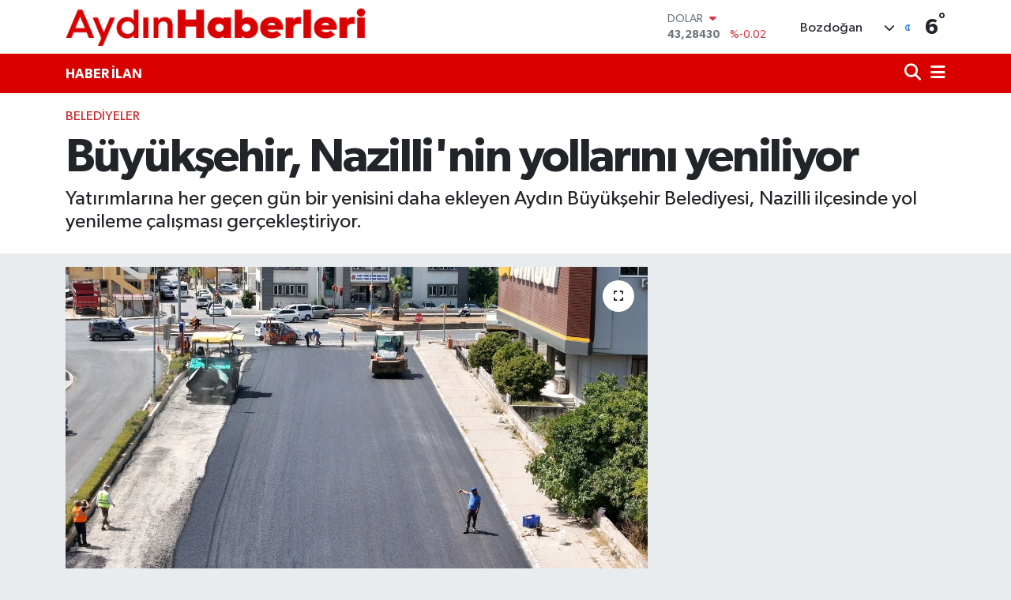

--- FILE ---
content_type: text/html; charset=UTF-8
request_url: https://www.aydinhaberleri.com/buyuksehir-nazillinin-yollarini-yeniliyor
body_size: 22541
content:
<!DOCTYPE html>
<html lang="tr" data-theme="flow">
<head>
<link rel="dns-prefetch" href="//www.aydinhaberleri.com">
<link rel="dns-prefetch" href="//aydinhaberlericom.teimg.com">
<link rel="dns-prefetch" href="//static.tebilisim.com">
<link rel="dns-prefetch" href="//schema.org","@type":"NewsMediaOrganization","url":"www.aydinhaberleri.com","name":"Aydın">
<link rel="dns-prefetch" href="//www.googleoptimize.com">
<link rel="dns-prefetch" href="//pagead2.googlesyndication.com">
<link rel="dns-prefetch" href="//www.googletagmanager.com">
<link rel="dns-prefetch" href="//connect.facebook.net">
<link rel="dns-prefetch" href="//www.facebook.com">
<link rel="dns-prefetch" href="//www.twitter.com">
<link rel="dns-prefetch" href="//www.instagram.com">
<link rel="dns-prefetch" href="//www.youtube.com">
<link rel="dns-prefetch" href="//www.tiktok.com">
<link rel="dns-prefetch" href="//x.com">
<link rel="dns-prefetch" href="//api.whatsapp.com">
<link rel="dns-prefetch" href="//www.linkedin.com">
<link rel="dns-prefetch" href="//pinterest.com">
<link rel="dns-prefetch" href="//t.me">
<link rel="dns-prefetch" href="//www.w3.org">
<link rel="dns-prefetch" href="//www.pinterest.com">
<link rel="dns-prefetch" href="//tebilisim.com">
<link rel="dns-prefetch" href="//facebook.com">
<link rel="dns-prefetch" href="//twitter.com">
<link rel="dns-prefetch" href="//mc.yandex.ru">

    <meta charset="utf-8">
<title>Büyükşehir, Nazilli&#039;nin yollarını yeniliyor - Aydın Haberleri | Son Dakika Aydın Gündemi ve Sokak Röportajları</title>
<meta name="description" content="Yatırımlarına her geçen gün bir yenisini daha ekleyen Aydın Büyükşehir Belediyesi, Nazilli ilçesinde yol yenileme çalışması gerçekleştiriyor.">
<meta name="keywords" content="aydın büyükşehir belediyesi, nazilli, Aydın Haberleri">
<link rel="canonical" href="https://www.aydinhaberleri.com/buyuksehir-nazillinin-yollarini-yeniliyor">
<meta name="viewport" content="width=device-width,initial-scale=1">
<meta name="X-UA-Compatible" content="IE=edge">
<meta name="robots" content="max-image-preview:large">
<meta name="theme-color" content="#d80100">
<meta name="title" content="Büyükşehir, Nazilli&#039;nin yollarını yeniliyor">
<meta name="articleSection" content="news">
<meta name="datePublished" content="2024-06-11T10:25:00+03:00">
<meta name="dateModified" content="2024-06-11T10:25:00+03:00">
<meta name="articleAuthor" content="Ekin Korkmaz">
<meta name="author" content="Ekin Korkmaz">
<link rel="amphtml" href="https://www.aydinhaberleri.com/buyuksehir-nazillinin-yollarini-yeniliyor/amp">
<meta property="og:site_name" content="Aydın Haberleri | Sokak Röportajları">
<meta property="og:title" content="Büyükşehir, Nazilli&#039;nin yollarını yeniliyor">
<meta property="og:description" content="Yatırımlarına her geçen gün bir yenisini daha ekleyen Aydın Büyükşehir Belediyesi, Nazilli ilçesinde yol yenileme çalışması gerçekleştiriyor.">
<meta property="og:url" content="https://www.aydinhaberleri.com/buyuksehir-nazillinin-yollarini-yeniliyor">
<meta property="og:image" content="https://aydinhaberlericom.teimg.com/aydinhaberleri-com/uploads/2024/06/fotograf-6-4.JPG">
<meta property="og:type" content="article">
<meta property="og:article:published_time" content="2024-06-11T10:25:00+03:00">
<meta property="og:article:modified_time" content="2024-06-11T10:25:00+03:00">
<meta name="twitter:card" content="summary_large_image">
<meta name="twitter:site" content="@aydin_haberleri">
<meta name="twitter:title" content="Büyükşehir, Nazilli&#039;nin yollarını yeniliyor">
<meta name="twitter:description" content="Yatırımlarına her geçen gün bir yenisini daha ekleyen Aydın Büyükşehir Belediyesi, Nazilli ilçesinde yol yenileme çalışması gerçekleştiriyor.">
<meta name="twitter:image" content="https://aydinhaberlericom.teimg.com/aydinhaberleri-com/uploads/2024/06/fotograf-6-4.JPG">
<meta name="twitter:url" content="https://www.aydinhaberleri.com/buyuksehir-nazillinin-yollarini-yeniliyor">
<link rel="shortcut icon" type="image/x-icon" href="https://aydinhaberlericom.teimg.com/aydinhaberleri-com/uploads/2024/06/aydnhaberleri-logo-1-kopyas.png">
<link rel="manifest" href="https://www.aydinhaberleri.com/manifest.json?v=6.6.4" />
<link rel="preload" href="https://static.tebilisim.com/flow/assets/css/font-awesome/fa-solid-900.woff2" as="font" type="font/woff2" crossorigin />
<link rel="preload" href="https://static.tebilisim.com/flow/assets/css/font-awesome/fa-brands-400.woff2" as="font" type="font/woff2" crossorigin />
<link rel="preload" href="https://static.tebilisim.com/flow/assets/css/weather-icons/font/weathericons-regular-webfont.woff2" as="font" type="font/woff2" crossorigin />
<link rel="preload" href="https://static.tebilisim.com/flow/vendor/te/fonts/gibson/Gibson-Bold.woff2" as="font" type="font/woff2" crossorigin />
<link rel="preload" href="https://static.tebilisim.com/flow/vendor/te/fonts/gibson/Gibson-BoldItalic.woff2" as="font" type="font/woff2" crossorigin />
<link rel="preload" href="https://static.tebilisim.com/flow/vendor/te/fonts/gibson/Gibson-Italic.woff2" as="font" type="font/woff2" crossorigin />
<link rel="preload" href="https://static.tebilisim.com/flow/vendor/te/fonts/gibson/Gibson-Light.woff2" as="font" type="font/woff2" crossorigin />
<link rel="preload" href="https://static.tebilisim.com/flow/vendor/te/fonts/gibson/Gibson-LightItalic.woff2" as="font" type="font/woff2" crossorigin />
<link rel="preload" href="https://static.tebilisim.com/flow/vendor/te/fonts/gibson/Gibson-SemiBold.woff2" as="font" type="font/woff2" crossorigin />
<link rel="preload" href="https://static.tebilisim.com/flow/vendor/te/fonts/gibson/Gibson-SemiBoldItalic.woff2" as="font" type="font/woff2" crossorigin />
<link rel="preload" href="https://static.tebilisim.com/flow/vendor/te/fonts/gibson/Gibson.woff2" as="font" type="font/woff2" crossorigin />


<link rel="preload" as="style" href="https://static.tebilisim.com/flow/vendor/te/fonts/gibson.css?v=6.6.4">
<link rel="stylesheet" href="https://static.tebilisim.com/flow/vendor/te/fonts/gibson.css?v=6.6.4">

<style>:root {
        --te-link-color: #333;
        --te-link-hover-color: #000;
        --te-font: "Gibson";
        --te-secondary-font: "Gibson";
        --te-h1-font-size: 60px;
        --te-color: #d80100;
        --te-hover-color: #d80100;
        --mm-ocd-width: 85%!important; /*  Mobil Menü Genişliği */
        --swiper-theme-color: var(--te-color)!important;
        --header-13-color: #ffc107;
    }</style><link rel="preload" as="style" href="https://static.tebilisim.com/flow/assets/vendor/bootstrap/css/bootstrap.min.css?v=6.6.4">
<link rel="stylesheet" href="https://static.tebilisim.com/flow/assets/vendor/bootstrap/css/bootstrap.min.css?v=6.6.4">
<link rel="preload" as="style" href="https://static.tebilisim.com/flow/assets/css/app6.6.4.min.css">
<link rel="stylesheet" href="https://static.tebilisim.com/flow/assets/css/app6.6.4.min.css">



<script type="application/ld+json">{"@context":"https:\/\/schema.org","@type":"WebSite","url":"https:\/\/www.aydinhaberleri.com","potentialAction":{"@type":"SearchAction","target":"https:\/\/www.aydinhaberleri.com\/arama?q={query}","query-input":"required name=query"}}</script>

<script type="application/ld+json">{"@context":"https://schema.org","@type":"NewsMediaOrganization","url":"https://www.aydinhaberleri.com","name":"Aydın Haberleri | Sokak Röportajları","logo":"https://aydinhaberlericom.teimg.com/aydinhaberleri-com/uploads/2024/05/aydinhaberleri-kirmizi.png","sameAs":["https://www.facebook.com/aydinhaberlericom","https://www.twitter.com/aydin_haberleri","https://www.youtube.com/AydınHaberleri","https://www.instagram.com/aydinhaberlericom"]}</script>

<script type="application/ld+json">{"@context":"https:\/\/schema.org","@graph":[{"@type":"SiteNavigationElement","name":"Ana Sayfa","url":"https:\/\/www.aydinhaberleri.com","@id":"https:\/\/www.aydinhaberleri.com"},{"@type":"SiteNavigationElement","name":"TEKNOLOJ\u0130","url":"https:\/\/www.aydinhaberleri.com\/teknoloji","@id":"https:\/\/www.aydinhaberleri.com\/teknoloji"},{"@type":"SiteNavigationElement","name":"\u00d6ZEL HABER","url":"https:\/\/www.aydinhaberleri.com\/ozel-haber","@id":"https:\/\/www.aydinhaberleri.com\/ozel-haber"},{"@type":"SiteNavigationElement","name":"SPOR","url":"https:\/\/www.aydinhaberleri.com\/spor","@id":"https:\/\/www.aydinhaberleri.com\/spor"},{"@type":"SiteNavigationElement","name":"D\u00dcNYA","url":"https:\/\/www.aydinhaberleri.com\/dunya","@id":"https:\/\/www.aydinhaberleri.com\/dunya"},{"@type":"SiteNavigationElement","name":"EKONOM\u0130","url":"https:\/\/www.aydinhaberleri.com\/ekonomi","@id":"https:\/\/www.aydinhaberleri.com\/ekonomi"},{"@type":"SiteNavigationElement","name":"S\u0130YASET","url":"https:\/\/www.aydinhaberleri.com\/siyaset","@id":"https:\/\/www.aydinhaberleri.com\/siyaset"},{"@type":"SiteNavigationElement","name":"SA\u011eLIK","url":"https:\/\/www.aydinhaberleri.com\/saglik","@id":"https:\/\/www.aydinhaberleri.com\/saglik"},{"@type":"SiteNavigationElement","name":"YA\u015eAM","url":"https:\/\/www.aydinhaberleri.com\/yasam","@id":"https:\/\/www.aydinhaberleri.com\/yasam"},{"@type":"SiteNavigationElement","name":"E\u011e\u0130T\u0130M","url":"https:\/\/www.aydinhaberleri.com\/egitim","@id":"https:\/\/www.aydinhaberleri.com\/egitim"},{"@type":"SiteNavigationElement","name":"BELED\u0130YELER","url":"https:\/\/www.aydinhaberleri.com\/belediyeler","@id":"https:\/\/www.aydinhaberleri.com\/belediyeler"},{"@type":"SiteNavigationElement","name":"ASAY\u0130\u015e","url":"https:\/\/www.aydinhaberleri.com\/asayis","@id":"https:\/\/www.aydinhaberleri.com\/asayis"},{"@type":"SiteNavigationElement","name":"EGE","url":"https:\/\/www.aydinhaberleri.com\/ege","@id":"https:\/\/www.aydinhaberleri.com\/ege"},{"@type":"SiteNavigationElement","name":"YEREL","url":"https:\/\/www.aydinhaberleri.com\/yerel","@id":"https:\/\/www.aydinhaberleri.com\/yerel"},{"@type":"SiteNavigationElement","name":"EKOLOJ\u0130 VE \u00c7EVRE","url":"https:\/\/www.aydinhaberleri.com\/ekoloji-ve-cevre","@id":"https:\/\/www.aydinhaberleri.com\/ekoloji-ve-cevre"},{"@type":"SiteNavigationElement","name":"GENEL","url":"https:\/\/www.aydinhaberleri.com\/genel","@id":"https:\/\/www.aydinhaberleri.com\/genel"},{"@type":"SiteNavigationElement","name":"POL\u0130T\u0130KA","url":"https:\/\/www.aydinhaberleri.com\/politika","@id":"https:\/\/www.aydinhaberleri.com\/politika"},{"@type":"SiteNavigationElement","name":"K\u00dcLT\u00dcR SANAT","url":"https:\/\/www.aydinhaberleri.com\/kultur-sanat","@id":"https:\/\/www.aydinhaberleri.com\/kultur-sanat"},{"@type":"SiteNavigationElement","name":"HABERDE \u0130NSAN","url":"https:\/\/www.aydinhaberleri.com\/haberde-insan","@id":"https:\/\/www.aydinhaberleri.com\/haberde-insan"},{"@type":"SiteNavigationElement","name":"B\u0130L\u0130M VE TEKNOLOJ\u0130","url":"https:\/\/www.aydinhaberleri.com\/bilim-ve-teknoloji","@id":"https:\/\/www.aydinhaberleri.com\/bilim-ve-teknoloji"},{"@type":"SiteNavigationElement","name":"MAGAZ\u0130N","url":"https:\/\/www.aydinhaberleri.com\/magazin","@id":"https:\/\/www.aydinhaberleri.com\/magazin"},{"@type":"SiteNavigationElement","name":"G\u00dcNCEL","url":"https:\/\/www.aydinhaberleri.com\/guncel","@id":"https:\/\/www.aydinhaberleri.com\/guncel"},{"@type":"SiteNavigationElement","name":"YURT","url":"https:\/\/www.aydinhaberleri.com\/yurt","@id":"https:\/\/www.aydinhaberleri.com\/yurt"},{"@type":"SiteNavigationElement","name":"G\u00dcNDEM","url":"https:\/\/www.aydinhaberleri.com\/gundem-1","@id":"https:\/\/www.aydinhaberleri.com\/gundem-1"},{"@type":"SiteNavigationElement","name":"B\u00dcLTEN","url":"https:\/\/www.aydinhaberleri.com\/bulten","@id":"https:\/\/www.aydinhaberleri.com\/bulten"},{"@type":"SiteNavigationElement","name":"\u015e\u0130RKET HABERLER\u0130","url":"https:\/\/www.aydinhaberleri.com\/sirket-haberleri-1","@id":"https:\/\/www.aydinhaberleri.com\/sirket-haberleri-1"},{"@type":"SiteNavigationElement","name":"\u00c7EVRE","url":"https:\/\/www.aydinhaberleri.com\/cevre","@id":"https:\/\/www.aydinhaberleri.com\/cevre"},{"@type":"SiteNavigationElement","name":"DI\u015e","url":"https:\/\/www.aydinhaberleri.com\/dis","@id":"https:\/\/www.aydinhaberleri.com\/dis"},{"@type":"SiteNavigationElement","name":"HABER \u0130LAN","url":"https:\/\/www.aydinhaberleri.com\/haber-ilan","@id":"https:\/\/www.aydinhaberleri.com\/haber-ilan"},{"@type":"SiteNavigationElement","name":"GEZ\u0130 REHBER\u0130","url":"https:\/\/www.aydinhaberleri.com\/gezi-rehberi","@id":"https:\/\/www.aydinhaberleri.com\/gezi-rehberi"},{"@type":"SiteNavigationElement","name":"KADIN","url":"https:\/\/www.aydinhaberleri.com\/kadin","@id":"https:\/\/www.aydinhaberleri.com\/kadin"},{"@type":"SiteNavigationElement","name":"K\u00fcnye","url":"https:\/\/www.aydinhaberleri.com\/kunye","@id":"https:\/\/www.aydinhaberleri.com\/kunye"},{"@type":"SiteNavigationElement","name":"\u0130leti\u015fim","url":"https:\/\/www.aydinhaberleri.com\/iletisim","@id":"https:\/\/www.aydinhaberleri.com\/iletisim"},{"@type":"SiteNavigationElement","name":"Gizlilik S\u00f6zle\u015fmesi","url":"https:\/\/www.aydinhaberleri.com\/gizlilik-sozlesmesi","@id":"https:\/\/www.aydinhaberleri.com\/gizlilik-sozlesmesi"},{"@type":"SiteNavigationElement","name":"Yazarlar","url":"https:\/\/www.aydinhaberleri.com\/yazarlar","@id":"https:\/\/www.aydinhaberleri.com\/yazarlar"},{"@type":"SiteNavigationElement","name":"Foto Galeri","url":"https:\/\/www.aydinhaberleri.com\/foto-galeri","@id":"https:\/\/www.aydinhaberleri.com\/foto-galeri"},{"@type":"SiteNavigationElement","name":"Video Galeri","url":"https:\/\/www.aydinhaberleri.com\/video","@id":"https:\/\/www.aydinhaberleri.com\/video"},{"@type":"SiteNavigationElement","name":"Biyografiler","url":"https:\/\/www.aydinhaberleri.com\/biyografi","@id":"https:\/\/www.aydinhaberleri.com\/biyografi"},{"@type":"SiteNavigationElement","name":"R\u00f6portajlar","url":"https:\/\/www.aydinhaberleri.com\/roportaj","@id":"https:\/\/www.aydinhaberleri.com\/roportaj"},{"@type":"SiteNavigationElement","name":"Anketler","url":"https:\/\/www.aydinhaberleri.com\/anketler","@id":"https:\/\/www.aydinhaberleri.com\/anketler"},{"@type":"SiteNavigationElement","name":"Bozdo\u011fan Bug\u00fcn, Yar\u0131n ve 1 Haftal\u0131k Hava Durumu Tahmini","url":"https:\/\/www.aydinhaberleri.com\/bozdogan-hava-durumu","@id":"https:\/\/www.aydinhaberleri.com\/bozdogan-hava-durumu"},{"@type":"SiteNavigationElement","name":"Bozdo\u011fan Namaz Vakitleri","url":"https:\/\/www.aydinhaberleri.com\/bozdogan-namaz-vakitleri","@id":"https:\/\/www.aydinhaberleri.com\/bozdogan-namaz-vakitleri"},{"@type":"SiteNavigationElement","name":"Puan Durumu ve Fikst\u00fcr","url":"https:\/\/www.aydinhaberleri.com\/futbol\/st-super-lig-puan-durumu-ve-fikstur","@id":"https:\/\/www.aydinhaberleri.com\/futbol\/st-super-lig-puan-durumu-ve-fikstur"}]}</script>

<script type="application/ld+json">{"@context":"https:\/\/schema.org","@type":"BreadcrumbList","itemListElement":[{"@type":"ListItem","position":1,"item":{"@type":"Thing","@id":"https:\/\/www.aydinhaberleri.com","name":"Haberler"}}]}</script>
<script type="application/ld+json">{"@context":"https:\/\/schema.org","@type":"NewsArticle","headline":"B\u00fcy\u00fck\u015fehir, Nazilli'nin yollar\u0131n\u0131 yeniliyor","articleSection":"BELED\u0130YELER","dateCreated":"2024-06-11T10:25:00+03:00","datePublished":"2024-06-11T10:25:00+03:00","dateModified":"2024-06-11T10:25:00+03:00","wordCount":193,"genre":"news","mainEntityOfPage":{"@type":"WebPage","@id":"https:\/\/www.aydinhaberleri.com\/buyuksehir-nazillinin-yollarini-yeniliyor"},"articleBody":"<p>Yol yap\u0131m \u00e7al\u0131\u015fmalar\u0131na h\u0131zl\u0131 bir \u015fekilde devam eden Fen \u0130\u015fleri Dairesi Ba\u015fkanl\u0131\u011f\u0131 Yol Yap\u0131m ve Bak\u0131m \u015eube M\u00fcd\u00fcrl\u00fc\u011f\u00fc ekipleri, Nazilli \u0130l\u00e7esi Alparslan T\u00fcrke\u015f Bulvar\u0131\u2019n\u0131 yeniliyor. Asfalt seriminin ard\u0131ndan d\u00fczenleme, \u00e7izgi ve logo \u00e7al\u0131\u015fmalar\u0131n\u0131n ger\u00e7ekle\u015ftirilece\u011fi bulvar, daha konforlu ve g\u00fcvenli haliyle il\u00e7e halk\u0131n\u0131n kullan\u0131m\u0131na sunulacak.<\/p>\r\n\r\n<p><img alt=\"Foto\u011fraf (2)-9\" src=\"https:\/\/aydinhaberlericom.teimg.com\/aydinhaberleri-com\/uploads\/2024\/06\/fotograf-2-9.JPG\" width=\"600\" \/><\/p>\r\n\r\n<p>Vatanda\u015flar\u0131n daha konforlu ve g\u00fcvenli yollarda ula\u015f\u0131mlar\u0131n\u0131 sa\u011flamalar\u0131 i\u00e7in \u00e7al\u0131\u015fmalar\u0131n s\u00fcrece\u011fini belirten Ayd\u0131n B\u00fcy\u00fck\u015fehir Belediye Ba\u015fkan\u0131 \u00d6zlem \u00c7er\u00e7io\u011flu, \u2018\u2018Vatanda\u015flar\u0131m\u0131z\u0131n en iyiyi hak etti\u011fini bilerek yol yap\u0131m ve yenileme \u00e7al\u0131\u015fmalar\u0131m\u0131za h\u0131z kesmeden devam ediyoruz\u2019\u2019 dedi.<\/p>\r\n\r\n<p><img alt=\"Foto\u011fraf (1)-7\" src=\"https:\/\/aydinhaberlericom.teimg.com\/aydinhaberleri-com\/uploads\/2024\/06\/fotograf-1-7.JPG\" width=\"600\" \/><\/p>\r\n\r\n<p><strong>VATANDA\u015eLARDAN \u00c7ER\u00c7\u0130O\u011eLU'NA H\u0130ZMET TE\u015eEKK\u00dcR\u00dc<\/strong><\/p>\r\n\r\n<p>Vatanda\u015flar, yap\u0131lan hizmetlerden olduk\u00e7a memnun olduklar\u0131n\u0131 belirtti ve h\u0131zl\u0131, planl\u0131 ve koordineli bir \u015fekilde s\u00fcrd\u00fcr\u00fclen \u00e7al\u0131\u015fmalar i\u00e7in \u00c7er\u00e7io\u011flu\u2019na te\u015fekk\u00fcr etti.<\/p>\r\n<blockquote class=\"instagram-media\" data-instgrm-captioned data-instgrm-permalink=\"https:\/\/www.instagram.com\/reel\/C731QLONGtN\/?utm_source=ig_embed&amp;utm_campaign=loading\" data-instgrm-version=\"14\" style=\" background:#FFF; border:0; border-radius:3px; box-shadow:0 0 1px 0 rgba(0,0,0,0.5),0 1px 10px 0 rgba(0,0,0,0.15); margin: 1px; max-width:540px; min-width:326px; padding:0; width:99.375%; width:-webkit-calc(100% - 2px); width:calc(100% - 2px);\"><div style=\"padding:16px;\"> <a href=\"https:\/\/www.instagram.com\/reel\/C731QLONGtN\/?utm_source=ig_embed&amp;utm_campaign=loading\" style=\" background:#FFFFFF; line-height:0; padding:0 0; text-align:center; text-decoration:none; width:100%;\" target=\"_blank\"> <div style=\" display: flex; flex-direction: row; align-items: center;\"> <div style=\"background-color: #F4F4F4; border-radius: 50%; flex-grow: 0; height: 40px; margin-right: 14px; width: 40px;\"><\/div> <div style=\"display: flex; flex-direction: column; flex-grow: 1; justify-content: center;\"> <div style=\" background-color: #F4F4F4; border-radius: 4px; flex-grow: 0; height: 14px; margin-bottom: 6px; width: 100px;\"><\/div> <div style=\" background-color: #F4F4F4; border-radius: 4px; flex-grow: 0; height: 14px; width: 60px;\"><\/div><\/div><\/div><div style=\"padding: 19% 0;\"><\/div> <div style=\"display:block; height:50px; margin:0 auto 12px; width:50px;\"><svg width=\"50px\" height=\"50px\" viewBox=\"0 0 60 60\" version=\"1.1\" xmlns=\"https:\/\/www.w3.org\/2000\/svg\" xmlns:xlink=\"https:\/\/www.w3.org\/1999\/xlink\"><g stroke=\"none\" stroke-width=\"1\" fill=\"none\" fill-rule=\"evenodd\"><g transform=\"translate(-511.000000, -20.000000)\" fill=\"#000000\"><g><path d=\"M556.869,30.41 C554.814,30.41 553.148,32.076 553.148,34.131 C553.148,36.186 554.814,37.852 556.869,37.852 C558.924,37.852 560.59,36.186 560.59,34.131 C560.59,32.076 558.924,30.41 556.869,30.41 M541,60.657 C535.114,60.657 530.342,55.887 530.342,50 C530.342,44.114 535.114,39.342 541,39.342 C546.887,39.342 551.658,44.114 551.658,50 C551.658,55.887 546.887,60.657 541,60.657 M541,33.886 C532.1,33.886 524.886,41.1 524.886,50 C524.886,58.899 532.1,66.113 541,66.113 C549.9,66.113 557.115,58.899 557.115,50 C557.115,41.1 549.9,33.886 541,33.886 M565.378,62.101 C565.244,65.022 564.756,66.606 564.346,67.663 C563.803,69.06 563.154,70.057 562.106,71.106 C561.058,72.155 560.06,72.803 558.662,73.347 C557.607,73.757 556.021,74.244 553.102,74.378 C549.944,74.521 548.997,74.552 541,74.552 C533.003,74.552 532.056,74.521 528.898,74.378 C525.979,74.244 524.393,73.757 523.338,73.347 C521.94,72.803 520.942,72.155 519.894,71.106 C518.846,70.057 518.197,69.06 517.654,67.663 C517.244,66.606 516.755,65.022 516.623,62.101 C516.479,58.943 516.448,57.996 516.448,50 C516.448,42.003 516.479,41.056 516.623,37.899 C516.755,34.978 517.244,33.391 517.654,32.338 C518.197,30.938 518.846,29.942 519.894,28.894 C520.942,27.846 521.94,27.196 523.338,26.654 C524.393,26.244 525.979,25.756 528.898,25.623 C532.057,25.479 533.004,25.448 541,25.448 C548.997,25.448 549.943,25.479 553.102,25.623 C556.021,25.756 557.607,26.244 558.662,26.654 C560.06,27.196 561.058,27.846 562.106,28.894 C563.154,29.942 563.803,30.938 564.346,32.338 C564.756,33.391 565.244,34.978 565.378,37.899 C565.522,41.056 565.552,42.003 565.552,50 C565.552,57.996 565.522,58.943 565.378,62.101 M570.82,37.631 C570.674,34.438 570.167,32.258 569.425,30.349 C568.659,28.377 567.633,26.702 565.965,25.035 C564.297,23.368 562.623,22.342 560.652,21.575 C558.743,20.834 556.562,20.326 553.369,20.18 C550.169,20.033 549.148,20 541,20 C532.853,20 531.831,20.033 528.631,20.18 C525.438,20.326 523.257,20.834 521.349,21.575 C519.376,22.342 517.703,23.368 516.035,25.035 C514.368,26.702 513.342,28.377 512.574,30.349 C511.834,32.258 511.326,34.438 511.181,37.631 C511.035,40.831 511,41.851 511,50 C511,58.147 511.035,59.17 511.181,62.369 C511.326,65.562 511.834,67.743 512.574,69.651 C513.342,71.625 514.368,73.296 516.035,74.965 C517.703,76.634 519.376,77.658 521.349,78.425 C523.257,79.167 525.438,79.673 528.631,79.82 C531.831,79.965 532.853,80.001 541,80.001 C549.148,80.001 550.169,79.965 553.369,79.82 C556.562,79.673 558.743,79.167 560.652,78.425 C562.623,77.658 564.297,76.634 565.965,74.965 C567.633,73.296 568.659,71.625 569.425,69.651 C570.167,67.743 570.674,65.562 570.82,62.369 C570.966,59.17 571,58.147 571,50 C571,41.851 570.966,40.831 570.82,37.631\"><\/path><\/g><\/g><\/g><\/svg><\/div><div style=\"padding-top: 8px;\"> <div style=\" color:#3897f0; font-family:Arial,sans-serif; font-size:14px; font-style:normal; font-weight:550; line-height:18px;\">Bu g\u00f6nderiyi Instagram&#39;da g\u00f6r<\/div><\/div><div style=\"padding: 12.5% 0;\"><\/div> <div style=\"display: flex; flex-direction: row; margin-bottom: 14px; align-items: center;\"><div> <div style=\"background-color: #F4F4F4; border-radius: 50%; height: 12.5px; width: 12.5px; transform: translateX(0px) translateY(7px);\"><\/div> <div style=\"background-color: #F4F4F4; height: 12.5px; transform: rotate(-45deg) translateX(3px) translateY(1px); width: 12.5px; flex-grow: 0; margin-right: 14px; margin-left: 2px;\"><\/div> <div style=\"background-color: #F4F4F4; border-radius: 50%; height: 12.5px; width: 12.5px; transform: translateX(9px) translateY(-18px);\"><\/div><\/div><div style=\"margin-left: 8px;\"> <div style=\" background-color: #F4F4F4; border-radius: 50%; flex-grow: 0; height: 20px; width: 20px;\"><\/div> <div style=\" width: 0; height: 0; border-top: 2px solid transparent; border-left: 6px solid #f4f4f4; border-bottom: 2px solid transparent; transform: translateX(16px) translateY(-4px) rotate(30deg)\"><\/div><\/div><div style=\"margin-left: auto;\"> <div style=\" width: 0px; border-top: 8px solid #F4F4F4; border-right: 8px solid transparent; transform: translateY(16px);\"><\/div> <div style=\" background-color: #F4F4F4; flex-grow: 0; height: 12px; width: 16px; transform: translateY(-4px);\"><\/div> <div style=\" width: 0; height: 0; border-top: 8px solid #F4F4F4; border-left: 8px solid transparent; transform: translateY(-4px) translateX(8px);\"><\/div><\/div><\/div> <div style=\"display: flex; flex-direction: column; flex-grow: 1; justify-content: center; margin-bottom: 24px;\"> <div style=\" background-color: #F4F4F4; border-radius: 4px; flex-grow: 0; height: 14px; margin-bottom: 6px; width: 224px;\"><\/div> <div style=\" background-color: #F4F4F4; border-radius: 4px; flex-grow: 0; height: 14px; width: 144px;\"><\/div><\/div><\/a><p style=\" color:#c9c8cd; font-family:Arial,sans-serif; font-size:14px; line-height:17px; margin-bottom:0; margin-top:8px; overflow:hidden; padding:8px 0 7px; text-align:center; text-overflow:ellipsis; white-space:nowrap;\"><a href=\"https:\/\/www.instagram.com\/reel\/C731QLONGtN\/?utm_source=ig_embed&amp;utm_campaign=loading\" style=\" color:#c9c8cd; font-family:Arial,sans-serif; font-size:14px; font-style:normal; font-weight:normal; line-height:17px; text-decoration:none;\" target=\"_blank\">AYDIN HABERLER\u0130 (@aydinhaberlericom)&#39;in payla\u015ft\u0131\u011f\u0131 bir g\u00f6nderi<\/a><\/p><\/div><\/blockquote> <script async src=\"\/\/www.instagram.com\/embed.js\"><\/script>","description":"Yat\u0131r\u0131mlar\u0131na her ge\u00e7en g\u00fcn bir yenisini daha ekleyen Ayd\u0131n B\u00fcy\u00fck\u015fehir Belediyesi, Nazilli il\u00e7esinde yol yenileme \u00e7al\u0131\u015fmas\u0131 ger\u00e7ekle\u015ftiriyor.","inLanguage":"tr-TR","keywords":["ayd\u0131n b\u00fcy\u00fck\u015fehir belediyesi","nazilli","Ayd\u0131n Haberleri"],"image":{"@type":"ImageObject","url":"https:\/\/aydinhaberlericom.teimg.com\/crop\/1280x720\/aydinhaberleri-com\/uploads\/2024\/06\/fotograf-6-4.JPG","width":"1280","height":"720","caption":"B\u00fcy\u00fck\u015fehir, Nazilli'nin yollar\u0131n\u0131 yeniliyor"},"publishingPrinciples":"https:\/\/www.aydinhaberleri.com\/gizlilik-sozlesmesi","isFamilyFriendly":"http:\/\/schema.org\/True","isAccessibleForFree":"http:\/\/schema.org\/True","publisher":{"@type":"Organization","name":"Ayd\u0131n Haberleri | Sokak R\u00f6portajlar\u0131","image":"https:\/\/aydinhaberlericom.teimg.com\/aydinhaberleri-com\/uploads\/2024\/05\/aydinhaberleri-kirmizi.png","logo":{"@type":"ImageObject","url":"https:\/\/aydinhaberlericom.teimg.com\/aydinhaberleri-com\/uploads\/2024\/05\/aydinhaberleri-kirmizi.png","width":"640","height":"375"}},"author":{"@type":"Person","name":"Ekin Korkmaz","honorificPrefix":"","jobTitle":"","url":null}}</script>





<script src="https://www.googleoptimize.com/optimize.js?id=OPT-584SVWK" type="7bd350f4afd3e5da251ea77b-text/javascript"></script>

<script async src="https://pagead2.googlesyndication.com/pagead/js/adsbygoogle.js?client=ca-pub-1889452433888137" crossorigin="anonymous" type="7bd350f4afd3e5da251ea77b-text/javascript"></script>


<script type="7bd350f4afd3e5da251ea77b-text/javascript">(function(w,d,s,l,i){w[l]=w[l]||[];w[l].push({'gtm.start':
new Date().getTime(),event:'gtm.js'});var f=d.getElementsByTagName(s)[0],
j=d.createElement(s),dl=l!='dataLayer'?'&l='+l:'';j.async=true;j.src=
'https://www.googletagmanager.com/gtm.js?id='+i+dl;f.parentNode.insertBefore(j,f);
})(window,document,'script','dataLayer','GTM-5X2TW9S');</script>

<script type="7bd350f4afd3e5da251ea77b-text/javascript">
!function(e,t,n,s,u,a){e.twq||(s=e.twq=function(){s.exe?s.exe.apply(s,arguments):s.queue.push(arguments);
},s.version='1.1',s.queue=[],u=t.createElement(n),u.async=!0,u.src='//static.ads-twitter.com/uwt.js',
a=t.getElementsByTagName(n)[0],a.parentNode.insertBefore(u,a))}(window,document,'script');
// Insert Twitter Pixel ID and Standard Event data below
twq('init','o5kc9');
twq('track','PageView');
</script>

<script type="7bd350f4afd3e5da251ea77b-text/javascript">
!function(f,b,e,v,n,t,s)
{if(f.fbq)return;n=f.fbq=function(){n.callMethod?
n.callMethod.apply(n,arguments):n.queue.push(arguments)};
if(!f._fbq)f._fbq=n;n.push=n;n.loaded=!0;n.version='2.0';
n.queue=[];t=b.createElement(e);t.async=!0;
t.src=v;s=b.getElementsByTagName(e)[0];
s.parentNode.insertBefore(t,s)}(window, document,'script',
'https://connect.facebook.net/en_US/fbevents.js');
fbq('init', '2579971448916046');
fbq('track', 'PageView');
</script>
<img height="1" width="1" style="display:none"
src="https://www.facebook.com/tr?id=2579971448916046&ev=PageView&noscript=1"
/>

<meta name="facebook-domain-verification" content="svzdvql8r3cacqybt2cr9y0dwo0xvl" />
<meta name="google-site-verification" content="b0-ah6z8pXXqVVSuIgqhoqlE0dxyKR8xuV_l1zIXERw" />
<meta name="yandex-verification" content="5ebd28caae74ef89" />
<script src="https://www.googleoptimize.com/optimize.js?id=OPT-WJG6J4R" type="7bd350f4afd3e5da251ea77b-text/javascript"></script>

<meta name='dailymotion-domain-verification' content='dmk9s3z19rfx0x8vc' />

<meta name="facebook-domain-verification" content="anwgfg934hvqk5dcztaupno5sb6df8" />



<script async data-cfasync="false"
	src="https://www.googletagmanager.com/gtag/js?id=G-10YS7PHVWD"></script>
<script data-cfasync="false">
	window.dataLayer = window.dataLayer || [];
	  function gtag(){dataLayer.push(arguments);}
	  gtag('js', new Date());
	  gtag('config', 'G-10YS7PHVWD');
</script>




</head>




<body class="d-flex flex-column min-vh-100">

    
    

    <header class="header-1">
    <nav class="top-header navbar navbar-expand-lg navbar-light shadow-sm bg-white py-1">
        <div class="container">
                            <a class="navbar-brand me-0" href="/" title="Aydın Haberleri | Sokak Röportajları">
                <img src="https://aydinhaberlericom.teimg.com/aydinhaberleri-com/uploads/2024/05/aydinhaberleri-kirmizi.png" alt="Aydın Haberleri | Sokak Röportajları" width="380" height="40" class="light-mode img-fluid flow-logo">
<img src="https://aydinhaberlericom.teimg.com/aydinhaberleri-com/uploads/2024/05/aydinhaberleri-kirmizi.png" alt="Aydın Haberleri | Sokak Röportajları" width="380" height="40" class="dark-mode img-fluid flow-logo d-none">

            </a>
                                    <div class="header-widgets d-lg-flex justify-content-end align-items-center d-none">
                <div class="position-relative overflow-hidden" style="height: 40px;">
                    <!-- PİYASALAR -->
        <div class="newsticker mini">
        <ul class="newsticker__h4 list-unstyled text-secondary" data-header="1">
            <li class="newsticker__item col dolar">
                <div>DOLAR <span class="text-danger"><i class="fa fa-caret-down ms-1"></i></span> </div>
                <div class="fw-bold mb-0 d-inline-block">43,28430</div>
                <span class="d-inline-block ms-2 text-danger">%-0.02</span>
            </li>
            <li class="newsticker__item col euro">
                <div>EURO <span class="text-success"><i class="fa fa-caret-up ms-1"></i></span> </div>
                <div class="fw-bold mb-0 d-inline-block">50,35210</div><span
                    class="d-inline-block ms-2 text-success">%0.26</span>
            </li>
            <li class="newsticker__item col sterlin">
                <div>STERLİN <span class="text-success"><i class="fa fa-caret-up ms-1"></i></span> </div>
                <div class="fw-bold mb-0 d-inline-block">58,01000</div><span
                    class="d-inline-block ms-2 text-success">%0.15</span>
            </li>
            <li class="newsticker__item col altin">
                <div>G.ALTIN <span class="text-success"><i class="fa fa-caret-up ms-1"></i></span> </div>
                <div class="fw-bold mb-0 d-inline-block">6487,06000</div>
                <span class="d-inline-block ms-2 text-success">%1.75</span>
            </li>
            <li class="newsticker__item col bist">
                <div>BİST100 <span class="text-success"><i class="fa fa-caret-up ms-1"></i></span> </div>
                <div class="fw-bold mb-0 d-inline-block">12.669,00</div>
                <span class="d-inline-block ms-2 text-success">%170</span>
            </li>
            <li class="newsticker__item col btc">
                <div>BITCOIN <span class="text-danger"><i class="fa fa-caret-down ms-1"></i></span> </div>
                <div class="fw-bold mb-0 d-inline-block">92.419,62</div>
                <span class="d-inline-block ms-2 text-danger">%-2.61</span>
            </li>
        </ul>
    </div>
    

                </div>
                <div class="weather-top d-none d-lg-flex justify-content-between align-items-center ms-4 weather-widget mini">
                    <!-- HAVA DURUMU -->

<input type="hidden" name="widget_setting_weathercity" value="37.67134000,28.31395000" />

            <div class="weather mx-1">
            <div class="custom-selectbox " onclick="if (!window.__cfRLUnblockHandlers) return false; toggleDropdown(this)" style="width: 120px" data-cf-modified-7bd350f4afd3e5da251ea77b-="">
    <div class="d-flex justify-content-between align-items-center">
        <span style="">Bozdoğan</span>
        <i class="fas fa-chevron-down" style="font-size: 14px"></i>
    </div>
    <ul class="bg-white text-dark overflow-widget" style="min-height: 100px; max-height: 300px">
                        <li>
            <a href="https://www.aydinhaberleri.com/aydin-bozdogan-hava-durumu" title="Bozdoğan Hava Durumu" class="text-dark">
                Bozdoğan
            </a>
        </li>
                        <li>
            <a href="https://www.aydinhaberleri.com/aydin-buharkent-hava-durumu" title="Buharkent Hava Durumu" class="text-dark">
                Buharkent
            </a>
        </li>
                        <li>
            <a href="https://www.aydinhaberleri.com/aydin-cine-hava-durumu" title="Çine Hava Durumu" class="text-dark">
                Çine
            </a>
        </li>
                        <li>
            <a href="https://www.aydinhaberleri.com/aydin-didim-hava-durumu" title="Didim Hava Durumu" class="text-dark">
                Didim
            </a>
        </li>
                        <li>
            <a href="https://www.aydinhaberleri.com/aydin-efeler-hava-durumu" title="Efeler Hava Durumu" class="text-dark">
                Efeler
            </a>
        </li>
                        <li>
            <a href="https://www.aydinhaberleri.com/aydin-germencik-hava-durumu" title="Germencik Hava Durumu" class="text-dark">
                Germencik
            </a>
        </li>
                        <li>
            <a href="https://www.aydinhaberleri.com/aydin-incirliova-hava-durumu" title="İncirliova Hava Durumu" class="text-dark">
                İncirliova
            </a>
        </li>
                        <li>
            <a href="https://www.aydinhaberleri.com/aydin-karacasu-hava-durumu" title="Karacasu Hava Durumu" class="text-dark">
                Karacasu
            </a>
        </li>
                        <li>
            <a href="https://www.aydinhaberleri.com/aydin-karpuzlu-hava-durumu" title="Karpuzlu Hava Durumu" class="text-dark">
                Karpuzlu
            </a>
        </li>
                        <li>
            <a href="https://www.aydinhaberleri.com/aydin-kocarli-hava-durumu" title="Koçarlı Hava Durumu" class="text-dark">
                Koçarlı
            </a>
        </li>
                        <li>
            <a href="https://www.aydinhaberleri.com/aydin-kosk-hava-durumu" title="Köşk Hava Durumu" class="text-dark">
                Köşk
            </a>
        </li>
                        <li>
            <a href="https://www.aydinhaberleri.com/aydin-kusadasi-hava-durumu" title="Kuşadası Hava Durumu" class="text-dark">
                Kuşadası
            </a>
        </li>
                        <li>
            <a href="https://www.aydinhaberleri.com/aydin-kuyucak-hava-durumu" title="Kuyucak Hava Durumu" class="text-dark">
                Kuyucak
            </a>
        </li>
                        <li>
            <a href="https://www.aydinhaberleri.com/aydin-nazilli-hava-durumu" title="Nazilli Hava Durumu" class="text-dark">
                Nazilli
            </a>
        </li>
                        <li>
            <a href="https://www.aydinhaberleri.com/aydin-soke-hava-durumu" title="Söke Hava Durumu" class="text-dark">
                Söke
            </a>
        </li>
                        <li>
            <a href="https://www.aydinhaberleri.com/aydin-sultanhisar-hava-durumu" title="Sultanhisar Hava Durumu" class="text-dark">
                Sultanhisar
            </a>
        </li>
                        <li>
            <a href="https://www.aydinhaberleri.com/aydin-yenipazar-hava-durumu" title="Yenipazar Hava Durumu" class="text-dark">
                Yenipazar
            </a>
        </li>
            </ul>
</div>

        </div>
        <div>
            <img src="//cdn.weatherapi.com/weather/64x64/night/113.png" class="condition" width="26" height="26" alt="6" />
        </div>
        <div class="weather-degree h3 mb-0 lead ms-2" data-header="1">
            <span class="degree">6</span><sup>°</sup>
        </div>
    
<div data-location='{"city":"TUXX0014"}' class="d-none"></div>


                </div>
            </div>
                        <ul class="nav d-lg-none px-2">
                
                <li class="nav-item"><a href="/arama" class="me-2" title="Ara"><i class="fa fa-search fa-lg"></i></a></li>
                <li class="nav-item"><a href="#menu" title="Ana Menü"><i class="fa fa-bars fa-lg"></i></a></li>
            </ul>
        </div>
    </nav>
    <div class="main-menu navbar navbar-expand-lg d-none d-lg-block bg-gradient-te py-1">
        <div class="container">
            <ul  class="nav fw-semibold">
        <li class="nav-item   ">
        <a href="/haber-ilan" class="nav-link text-white" target="_self" title="HABER İLAN">HABER İLAN</a>
        
    </li>
    </ul>

            <ul class="navigation-menu nav d-flex align-items-center">

                <li class="nav-item">
                    <a href="/arama" class="nav-link pe-1 text-white" title="Ara">
                        <i class="fa fa-search fa-lg"></i>
                    </a>
                </li>

                

                <li class="nav-item dropdown position-static">
                    <a class="nav-link pe-0 text-white" data-bs-toggle="dropdown" href="#" aria-haspopup="true" aria-expanded="false" title="Ana Menü">
                        <i class="fa fa-bars fa-lg"></i>
                    </a>
                    <div class="mega-menu dropdown-menu dropdown-menu-end text-capitalize shadow-lg border-0 rounded-0">

    <div class="row g-3 small p-3">

                <div class="col">
            <div class="extra-sections bg-light p-3 border">
                <a href="https://www.aydinhaberleri.com/aydin-nobetci-eczaneler" title="Aydın Nöbetçi Eczaneler" class="d-block border-bottom pb-2 mb-2" target="_self"><i class="fa-solid fa-capsules me-2"></i>Aydın Nöbetçi Eczaneler</a>
<a href="https://www.aydinhaberleri.com/aydin-hava-durumu" title="Aydın Hava Durumu" class="d-block border-bottom pb-2 mb-2" target="_self"><i class="fa-solid fa-cloud-sun me-2"></i>Aydın Hava Durumu</a>
<a href="https://www.aydinhaberleri.com/aydin-namaz-vakitleri" title="Aydın Namaz Vakitleri" class="d-block border-bottom pb-2 mb-2" target="_self"><i class="fa-solid fa-mosque me-2"></i>Aydın Namaz Vakitleri</a>
<a href="https://www.aydinhaberleri.com/aydin-trafik-durumu" title="Aydın Trafik Yoğunluk Haritası" class="d-block border-bottom pb-2 mb-2" target="_self"><i class="fa-solid fa-car me-2"></i>Aydın Trafik Yoğunluk Haritası</a>
<a href="https://www.aydinhaberleri.com/futbol/super-lig-puan-durumu-ve-fikstur" title="Süper Lig Puan Durumu ve Fikstür" class="d-block border-bottom pb-2 mb-2" target="_self"><i class="fa-solid fa-chart-bar me-2"></i>Süper Lig Puan Durumu ve Fikstür</a>
<a href="https://www.aydinhaberleri.com/tum-mansetler" title="Tüm Manşetler" class="d-block border-bottom pb-2 mb-2" target="_self"><i class="fa-solid fa-newspaper me-2"></i>Tüm Manşetler</a>
<a href="https://www.aydinhaberleri.com/sondakika-haberleri" title="Son Dakika Haberleri" class="d-block border-bottom pb-2 mb-2" target="_self"><i class="fa-solid fa-bell me-2"></i>Son Dakika Haberleri</a>

            </div>
        </div>
        
        <div class="col">
        <a href="/ekonomi" class="d-block border-bottom  pb-2 mb-2" target="_self" title="EKONOMİ">EKONOMİ</a>
            <a href="/spor" class="d-block border-bottom  pb-2 mb-2" target="_self" title="SPOR">SPOR</a>
            <a href="/saglik" class="d-block border-bottom  pb-2 mb-2" target="_self" title="SAĞLIK">SAĞLIK</a>
            <a href="/teknoloji" class="d-block border-bottom  pb-2 mb-2" target="_self" title="TEKNOLOJİ">TEKNOLOJİ</a>
            <a href="/dunya" class="d-block border-bottom  pb-2 mb-2" target="_self" title="DÜNYA">DÜNYA</a>
            <a href="/yasam" class="d-block border-bottom  pb-2 mb-2" target="_self" title="YAŞAM">YAŞAM</a>
            <a href="/egitim" class="d-block  pb-2 mb-2" target="_self" title="EĞİTİM">EĞİTİM</a>
        </div><div class="col">
            <a href="/ege" class="d-block border-bottom  pb-2 mb-2" target="_self" title="EGE">EGE</a>
            <a href="/ekoloji-ve-cevre" class="d-block border-bottom  pb-2 mb-2" target="_self" title="EKOLOJİ VE ÇEVRE">EKOLOJİ VE ÇEVRE</a>
            <a href="/genel" class="d-block border-bottom  pb-2 mb-2" target="_self" title="GENEL">GENEL</a>
            <a href="/politika" class="d-block border-bottom  pb-2 mb-2" target="_self" title="POLİTİKA">POLİTİKA</a>
            <a href="/kultur-sanat" class="d-block border-bottom  pb-2 mb-2" target="_self" title="KÜLTÜR SANAT">KÜLTÜR SANAT</a>
            <a href="/haberde-insan" class="d-block border-bottom  pb-2 mb-2" target="_self" title="HABERDE İNSAN">HABERDE İNSAN</a>
            <a href="/bilim-ve-teknoloji" class="d-block  pb-2 mb-2" target="_self" title="BİLİM VE TEKNOLOJİ">BİLİM VE TEKNOLOJİ</a>
        </div><div class="col">
            <a href="/magazin" class="d-block border-bottom  pb-2 mb-2" target="_self" title="MAGAZİN">MAGAZİN</a>
            <a href="/yurt" class="d-block border-bottom  pb-2 mb-2" target="_self" title="YURT">YURT</a>
            <a href="/gundem-1" class="d-block border-bottom  pb-2 mb-2" target="_self" title="GÜNDEM">GÜNDEM</a>
            <a href="/bulten" class="d-block border-bottom  pb-2 mb-2" target="_self" title="BÜLTEN">BÜLTEN</a>
            <a href="/sirket-haberleri-1" class="d-block border-bottom  pb-2 mb-2" target="_self" title="ŞİRKET HABERLERİ">ŞİRKET HABERLERİ</a>
            <a href="/cevre" class="d-block border-bottom  pb-2 mb-2" target="_self" title="ÇEVRE">ÇEVRE</a>
            <a href="/dis" class="d-block  pb-2 mb-2" target="_self" title="DIŞ">DIŞ</a>
        </div><div class="col">
        </div>


    </div>

    <div class="p-3 bg-light">
                <a class="me-3"
            href="https://www.facebook.com/aydinhaberlericom" target="_blank" rel="nofollow noreferrer noopener"><i class="fab fa-facebook me-2 text-navy"></i> Facebook</a>
                        <a class="me-3"
            href="https://www.twitter.com/aydin_haberleri" target="_blank" rel="nofollow noreferrer noopener"><i class="fab fa-x-twitter "></i> Twitter</a>
                        <a class="me-3"
            href="https://www.instagram.com/aydinhaberlericom" target="_blank" rel="nofollow noreferrer noopener"><i class="fab fa-instagram me-2 text-magenta"></i> Instagram</a>
                                <a class="me-3"
            href="https://www.youtube.com/AydınHaberleri" target="_blank" rel="nofollow noreferrer noopener"><i class="fab fa-youtube me-2 text-danger"></i> Youtube</a>
                        <a class="me-3"
            href="https://www.tiktok.com/@aydinhaberleri" target="_blank" rel="nofollow noreferrer noopener"><i class="fa-brands fa-tiktok me-1 text-dark"></i> Tiktok</a>
                                            </div>

    <div class="mega-menu-footer p-2 bg-te-color">
        <a class="dropdown-item text-white" href="/kunye" title="Künye / İletişim"><i class="fa fa-id-card me-2"></i> Künye / İletişim</a>
        <a class="dropdown-item text-white" href="/iletisim" title="Bize Ulaşın"><i class="fa fa-envelope me-2"></i> Bize Ulaşın</a>
        <a class="dropdown-item text-white" href="/rss-baglantilari" title="RSS Bağlantıları"><i class="fa fa-rss me-2"></i> RSS Bağlantıları</a>
        <a class="dropdown-item text-white" href="/member/login" title="Üyelik Girişi"><i class="fa fa-user me-2"></i> Üyelik Girişi</a>
    </div>


</div>

                </li>

            </ul>
        </div>
    </div>
    <ul  class="mobile-categories d-lg-none list-inline bg-white">
        <li class="list-inline-item">
        <a href="/haber-ilan" class="text-dark" target="_self" title="HABER İLAN">
                HABER İLAN
        </a>
    </li>
    </ul>

</header>






<main class="single overflow-hidden" style="min-height: 300px">

            
    
    <div class="infinite" data-show-advert="1">

    

    <div class="infinite-item d-block" data-id="81092" data-category-id="15" data-reference="TE\Archive\Models\Archive" data-json-url="/service/json/featured-infinite.json">

        

        <div class="news-header py-3 bg-white">
            <div class="container">

                

                <div class="text-center text-lg-start">
                    <a href="https://www.aydinhaberleri.com/belediyeler" target="_self" title="BELEDİYELER" style="color: #CA2527;" class="text-uppercase category">BELEDİYELER</a>
                </div>

                <h1 class="h2 fw-bold text-lg-start headline my-2 text-center" itemprop="headline">Büyükşehir, Nazilli&#039;nin yollarını yeniliyor</h1>
                
                <h2 class="lead text-center text-lg-start text-dark description" itemprop="description">Yatırımlarına her geçen gün bir yenisini daha ekleyen Aydın Büyükşehir Belediyesi, Nazilli ilçesinde yol yenileme çalışması gerçekleştiriyor.</h2>
                
            </div>
        </div>


        <div class="container g-0 g-sm-4">

            <div class="news-section overflow-hidden mt-lg-3">
                <div class="row g-3">
                    <div class="col-lg-8">
                        <div class="card border-0 rounded-0 mb-3">

                            <div class="inner">
    <a href="https://aydinhaberlericom.teimg.com/crop/1280x720/aydinhaberleri-com/uploads/2024/06/fotograf-6-4.JPG" class="position-relative d-block" data-fancybox>
                        <div class="zoom-in-out m-3">
            <i class="fa fa-expand" style="font-size: 14px"></i>
        </div>
        <img class="img-fluid" src="https://aydinhaberlericom.teimg.com/crop/1280x720/aydinhaberleri-com/uploads/2024/06/fotograf-6-4.JPG" alt="Büyükşehir, Nazilli&#039;nin yollarını yeniliyor" width="860" height="504" loading="eager" fetchpriority="high" decoding="async" style="width:100%; aspect-ratio: 860 / 504;" />
            </a>
</div>





                            <div class="share-area d-flex justify-content-between align-items-center bg-light p-2">

    <div class="mobile-share-button-container mb-2 d-block d-md-none">
    <button class="btn btn-primary btn-sm rounded-0 shadow-sm w-100" onclick="if (!window.__cfRLUnblockHandlers) return false; handleMobileShare(event, 'Büyükşehir, Nazilli\&#039;nin yollarını yeniliyor', 'https://www.aydinhaberleri.com/buyuksehir-nazillinin-yollarini-yeniliyor')" title="Paylaş" data-cf-modified-7bd350f4afd3e5da251ea77b-="">
        <i class="fas fa-share-alt me-2"></i>Paylaş
    </button>
</div>

<div class="social-buttons-new d-none d-md-flex justify-content-between">
    <a href="https://www.facebook.com/sharer/sharer.php?u=https%3A%2F%2Fwww.aydinhaberleri.com%2Fbuyuksehir-nazillinin-yollarini-yeniliyor" onclick="if (!window.__cfRLUnblockHandlers) return false; initiateDesktopShare(event, 'facebook')" class="btn btn-primary btn-sm rounded-0 shadow-sm me-1" title="Facebook'ta Paylaş" data-platform="facebook" data-share-url="https://www.aydinhaberleri.com/buyuksehir-nazillinin-yollarini-yeniliyor" data-share-title="Büyükşehir, Nazilli&#039;nin yollarını yeniliyor" rel="noreferrer nofollow noopener external" data-cf-modified-7bd350f4afd3e5da251ea77b-="">
        <i class="fab fa-facebook-f"></i>
    </a>

    <a href="https://x.com/intent/tweet?url=https%3A%2F%2Fwww.aydinhaberleri.com%2Fbuyuksehir-nazillinin-yollarini-yeniliyor&text=B%C3%BCy%C3%BCk%C5%9Fehir%2C+Nazilli%27nin+yollar%C4%B1n%C4%B1+yeniliyor" onclick="if (!window.__cfRLUnblockHandlers) return false; initiateDesktopShare(event, 'twitter')" class="btn btn-dark btn-sm rounded-0 shadow-sm me-1" title="X'de Paylaş" data-platform="twitter" data-share-url="https://www.aydinhaberleri.com/buyuksehir-nazillinin-yollarini-yeniliyor" data-share-title="Büyükşehir, Nazilli&#039;nin yollarını yeniliyor" rel="noreferrer nofollow noopener external" data-cf-modified-7bd350f4afd3e5da251ea77b-="">
        <i class="fab fa-x-twitter text-white"></i>
    </a>

    <a href="https://api.whatsapp.com/send?text=B%C3%BCy%C3%BCk%C5%9Fehir%2C+Nazilli%27nin+yollar%C4%B1n%C4%B1+yeniliyor+-+https%3A%2F%2Fwww.aydinhaberleri.com%2Fbuyuksehir-nazillinin-yollarini-yeniliyor" onclick="if (!window.__cfRLUnblockHandlers) return false; initiateDesktopShare(event, 'whatsapp')" class="btn btn-success btn-sm rounded-0 btn-whatsapp shadow-sm me-1" title="Whatsapp'ta Paylaş" data-platform="whatsapp" data-share-url="https://www.aydinhaberleri.com/buyuksehir-nazillinin-yollarini-yeniliyor" data-share-title="Büyükşehir, Nazilli&#039;nin yollarını yeniliyor" rel="noreferrer nofollow noopener external" data-cf-modified-7bd350f4afd3e5da251ea77b-="">
        <i class="fab fa-whatsapp fa-lg"></i>
    </a>

    <div class="dropdown">
        <button class="dropdownButton btn btn-sm rounded-0 btn-warning border-none shadow-sm me-1" type="button" data-bs-toggle="dropdown" name="socialDropdownButton" title="Daha Fazla">
            <i id="icon" class="fa fa-plus"></i>
        </button>

        <ul class="dropdown-menu dropdown-menu-end border-0 rounded-1 shadow">
            <li>
                <a href="https://www.linkedin.com/sharing/share-offsite/?url=https%3A%2F%2Fwww.aydinhaberleri.com%2Fbuyuksehir-nazillinin-yollarini-yeniliyor" class="dropdown-item" onclick="if (!window.__cfRLUnblockHandlers) return false; initiateDesktopShare(event, 'linkedin')" data-platform="linkedin" data-share-url="https://www.aydinhaberleri.com/buyuksehir-nazillinin-yollarini-yeniliyor" data-share-title="Büyükşehir, Nazilli&#039;nin yollarını yeniliyor" rel="noreferrer nofollow noopener external" title="Linkedin" data-cf-modified-7bd350f4afd3e5da251ea77b-="">
                    <i class="fab fa-linkedin text-primary me-2"></i>Linkedin
                </a>
            </li>
            <li>
                <a href="https://pinterest.com/pin/create/button/?url=https%3A%2F%2Fwww.aydinhaberleri.com%2Fbuyuksehir-nazillinin-yollarini-yeniliyor&description=B%C3%BCy%C3%BCk%C5%9Fehir%2C+Nazilli%27nin+yollar%C4%B1n%C4%B1+yeniliyor&media=" class="dropdown-item" onclick="if (!window.__cfRLUnblockHandlers) return false; initiateDesktopShare(event, 'pinterest')" data-platform="pinterest" data-share-url="https://www.aydinhaberleri.com/buyuksehir-nazillinin-yollarini-yeniliyor" data-share-title="Büyükşehir, Nazilli&#039;nin yollarını yeniliyor" rel="noreferrer nofollow noopener external" title="Pinterest" data-cf-modified-7bd350f4afd3e5da251ea77b-="">
                    <i class="fab fa-pinterest text-danger me-2"></i>Pinterest
                </a>
            </li>
            <li>
                <a href="https://t.me/share/url?url=https%3A%2F%2Fwww.aydinhaberleri.com%2Fbuyuksehir-nazillinin-yollarini-yeniliyor&text=B%C3%BCy%C3%BCk%C5%9Fehir%2C+Nazilli%27nin+yollar%C4%B1n%C4%B1+yeniliyor" class="dropdown-item" onclick="if (!window.__cfRLUnblockHandlers) return false; initiateDesktopShare(event, 'telegram')" data-platform="telegram" data-share-url="https://www.aydinhaberleri.com/buyuksehir-nazillinin-yollarini-yeniliyor" data-share-title="Büyükşehir, Nazilli&#039;nin yollarını yeniliyor" rel="noreferrer nofollow noopener external" title="Telegram" data-cf-modified-7bd350f4afd3e5da251ea77b-="">
                    <i class="fab fa-telegram-plane text-primary me-2"></i>Telegram
                </a>
            </li>
            <li class="border-0">
                <a class="dropdown-item" href="javascript:void(0)" onclick="if (!window.__cfRLUnblockHandlers) return false; printContent(event)" title="Yazdır" data-cf-modified-7bd350f4afd3e5da251ea77b-="">
                    <i class="fas fa-print text-dark me-2"></i>
                    Yazdır
                </a>
            </li>
            <li class="border-0">
                <a class="dropdown-item" href="javascript:void(0)" onclick="if (!window.__cfRLUnblockHandlers) return false; copyURL(event, 'https://www.aydinhaberleri.com/buyuksehir-nazillinin-yollarini-yeniliyor')" rel="noreferrer nofollow noopener external" title="Bağlantıyı Kopyala" data-cf-modified-7bd350f4afd3e5da251ea77b-="">
                    <i class="fas fa-link text-dark me-2"></i>
                    Kopyala
                </a>
            </li>
        </ul>
    </div>
</div>

<script type="7bd350f4afd3e5da251ea77b-text/javascript">
    var shareableModelId = 81092;
    var shareableModelClass = 'TE\\Archive\\Models\\Archive';

    function shareCount(id, model, platform, url) {
        fetch("https://www.aydinhaberleri.com/sharecount", {
            method: 'POST',
            headers: {
                'Content-Type': 'application/json',
                'X-CSRF-TOKEN': document.querySelector('meta[name="csrf-token"]')?.getAttribute('content')
            },
            body: JSON.stringify({ id, model, platform, url })
        }).catch(err => console.error('Share count fetch error:', err));
    }

    function goSharePopup(url, title, width = 600, height = 400) {
        const left = (screen.width - width) / 2;
        const top = (screen.height - height) / 2;
        window.open(
            url,
            title,
            `width=${width},height=${height},left=${left},top=${top},resizable=yes,scrollbars=yes`
        );
    }

    async function handleMobileShare(event, title, url) {
        event.preventDefault();

        if (shareableModelId && shareableModelClass) {
            shareCount(shareableModelId, shareableModelClass, 'native_mobile_share', url);
        }

        const isAndroidWebView = navigator.userAgent.includes('Android') && !navigator.share;

        if (isAndroidWebView) {
            window.location.href = 'androidshare://paylas?title=' + encodeURIComponent(title) + '&url=' + encodeURIComponent(url);
            return;
        }

        if (navigator.share) {
            try {
                await navigator.share({ title: title, url: url });
            } catch (error) {
                if (error.name !== 'AbortError') {
                    console.error('Web Share API failed:', error);
                }
            }
        } else {
            alert("Bu cihaz paylaşımı desteklemiyor.");
        }
    }

    function initiateDesktopShare(event, platformOverride = null) {
        event.preventDefault();
        const anchor = event.currentTarget;
        const platform = platformOverride || anchor.dataset.platform;
        const webShareUrl = anchor.href;
        const contentUrl = anchor.dataset.shareUrl || webShareUrl;

        if (shareableModelId && shareableModelClass && platform) {
            shareCount(shareableModelId, shareableModelClass, platform, contentUrl);
        }

        goSharePopup(webShareUrl, platform ? platform.charAt(0).toUpperCase() + platform.slice(1) : "Share");
    }

    function copyURL(event, urlToCopy) {
        event.preventDefault();
        navigator.clipboard.writeText(urlToCopy).then(() => {
            alert('Bağlantı panoya kopyalandı!');
        }).catch(err => {
            console.error('Could not copy text: ', err);
            try {
                const textArea = document.createElement("textarea");
                textArea.value = urlToCopy;
                textArea.style.position = "fixed";
                document.body.appendChild(textArea);
                textArea.focus();
                textArea.select();
                document.execCommand('copy');
                document.body.removeChild(textArea);
                alert('Bağlantı panoya kopyalandı!');
            } catch (fallbackErr) {
                console.error('Fallback copy failed:', fallbackErr);
            }
        });
    }

    function printContent(event) {
        event.preventDefault();

        const triggerElement = event.currentTarget;
        const contextContainer = triggerElement.closest('.infinite-item') || document;

        const header      = contextContainer.querySelector('.post-header');
        const media       = contextContainer.querySelector('.news-section .col-lg-8 .inner, .news-section .col-lg-8 .ratio, .news-section .col-lg-8 iframe');
        const articleBody = contextContainer.querySelector('.article-text');

        if (!header && !media && !articleBody) {
            window.print();
            return;
        }

        let printHtml = '';
        
        if (header) {
            const titleEl = header.querySelector('h1');
            const descEl  = header.querySelector('.description, h2.lead');

            let cleanHeaderHtml = '<div class="printed-header">';
            if (titleEl) cleanHeaderHtml += titleEl.outerHTML;
            if (descEl)  cleanHeaderHtml += descEl.outerHTML;
            cleanHeaderHtml += '</div>';

            printHtml += cleanHeaderHtml;
        }

        if (media) {
            printHtml += media.outerHTML;
        }

        if (articleBody) {
            const articleClone = articleBody.cloneNode(true);
            articleClone.querySelectorAll('.post-flash').forEach(function (el) {
                el.parentNode.removeChild(el);
            });
            printHtml += articleClone.outerHTML;
        }
        const iframe = document.createElement('iframe');
        iframe.style.position = 'fixed';
        iframe.style.right = '0';
        iframe.style.bottom = '0';
        iframe.style.width = '0';
        iframe.style.height = '0';
        iframe.style.border = '0';
        document.body.appendChild(iframe);

        const frameWindow = iframe.contentWindow || iframe;
        const title = document.title || 'Yazdır';
        const headStyles = Array.from(document.querySelectorAll('link[rel="stylesheet"], style'))
            .map(el => el.outerHTML)
            .join('');

        iframe.onload = function () {
            try {
                frameWindow.focus();
                frameWindow.print();
            } finally {
                setTimeout(function () {
                    document.body.removeChild(iframe);
                }, 1000);
            }
        };

        const doc = frameWindow.document;
        doc.open();
        doc.write(`
            <!doctype html>
            <html lang="tr">
                <head>
<link rel="dns-prefetch" href="//www.aydinhaberleri.com">
<link rel="dns-prefetch" href="//aydinhaberlericom.teimg.com">
<link rel="dns-prefetch" href="//static.tebilisim.com">
<link rel="dns-prefetch" href="//schema.org","@type":"NewsMediaOrganization","url":"www.aydinhaberleri.com","name":"Aydın">
<link rel="dns-prefetch" href="//www.googleoptimize.com">
<link rel="dns-prefetch" href="//pagead2.googlesyndication.com">
<link rel="dns-prefetch" href="//www.googletagmanager.com">
<link rel="dns-prefetch" href="//connect.facebook.net">
<link rel="dns-prefetch" href="//www.facebook.com">
<link rel="dns-prefetch" href="//www.twitter.com">
<link rel="dns-prefetch" href="//www.instagram.com">
<link rel="dns-prefetch" href="//www.youtube.com">
<link rel="dns-prefetch" href="//www.tiktok.com">
<link rel="dns-prefetch" href="//x.com">
<link rel="dns-prefetch" href="//api.whatsapp.com">
<link rel="dns-prefetch" href="//www.linkedin.com">
<link rel="dns-prefetch" href="//pinterest.com">
<link rel="dns-prefetch" href="//t.me">
<link rel="dns-prefetch" href="//www.w3.org">
<link rel="dns-prefetch" href="//www.pinterest.com">
<link rel="dns-prefetch" href="//tebilisim.com">
<link rel="dns-prefetch" href="//facebook.com">
<link rel="dns-prefetch" href="//twitter.com">
<link rel="dns-prefetch" href="//mc.yandex.ru">
                    <meta charset="utf-8">
                    <title>${title}</title>
                    ${headStyles}
                    <style>
                        html, body {
                            margin: 0;
                            padding: 0;
                            background: #ffffff;
                        }
                        .printed-article {
                            margin: 0;
                            padding: 20px;
                            box-shadow: none;
                            background: #ffffff;
                        }
                    </style>
                </head>
                <body>
                    <div class="printed-article">
                        ${printHtml}
                    </div>
                </body>
            </html>
        `);
        doc.close();
    }

    var dropdownButton = document.querySelector('.dropdownButton');
    if (dropdownButton) {
        var icon = dropdownButton.querySelector('#icon');
        var parentDropdown = dropdownButton.closest('.dropdown');
        if (parentDropdown && icon) {
            parentDropdown.addEventListener('show.bs.dropdown', function () {
                icon.classList.remove('fa-plus');
                icon.classList.add('fa-minus');
            });
            parentDropdown.addEventListener('hide.bs.dropdown', function () {
                icon.classList.remove('fa-minus');
                icon.classList.add('fa-plus');
            });
        }
    }
</script>

    
        
        <div class="google-news share-are text-end">

            <a href="#" title="Metin boyutunu küçült" class="te-textDown btn btn-sm btn-white rounded-0 me-1">A<sup>-</sup></a>
            <a href="#" title="Metin boyutunu büyüt" class="te-textUp btn btn-sm btn-white rounded-0 me-1">A<sup>+</sup></a>

            
        </div>
        

    
</div>


                            <div class="row small p-2 meta-data border-bottom">
                                <div class="col-sm-12 small text-center text-sm-start">
                                                                            <span class="me-2"><i class="fa fa-user me-1"></i> <a href="/muhabir/18/ekin-korkmaz" title="Editör" target="_self">Ekin Korkmaz</a></span>
                                                                        <time class="me-3"><i class="fa fa-calendar me-1"></i> 11.06.2024 - 10:25</time>
                                                                                                                                                                                </div>
                            </div>
                            <div class="article-text container-padding" data-text-id="81092" property="articleBody">
                                
                                <p>Yol yapım çalışmalarına hızlı bir şekilde devam eden Fen İşleri Dairesi Başkanlığı Yol Yapım ve Bakım Şube Müdürlüğü ekipleri, Nazilli İlçesi Alparslan Türkeş Bulvarı’nı yeniliyor. Asfalt seriminin ardından düzenleme, çizgi ve logo çalışmalarının gerçekleştirileceği bulvar, daha konforlu ve güvenli haliyle ilçe halkının kullanımına sunulacak.</p>

<p><img alt="Fotoğraf (2)-9" src="https://aydinhaberlericom.teimg.com/aydinhaberleri-com/uploads/2024/06/fotograf-2-9.JPG" width="600" /></p>

<p>Vatandaşların daha konforlu ve güvenli yollarda ulaşımlarını sağlamaları için çalışmaların süreceğini belirten Aydın Büyükşehir Belediye Başkanı Özlem Çerçioğlu, ‘‘Vatandaşlarımızın en iyiyi hak ettiğini bilerek yol yapım ve yenileme çalışmalarımıza hız kesmeden devam ediyoruz’’ dedi.</p>

<p><img alt="Fotoğraf (1)-7" src="https://aydinhaberlericom.teimg.com/aydinhaberleri-com/uploads/2024/06/fotograf-1-7.JPG" width="600" /></p>

<p><strong>VATANDAŞLARDAN ÇERÇİOĞLU'NA HİZMET TEŞEKKÜRÜ</strong></p>

<p>Vatandaşlar, yapılan hizmetlerden oldukça memnun olduklarını belirtti ve hızlı, planlı ve koordineli bir şekilde sürdürülen çalışmalar için Çerçioğlu’na teşekkür etti.</p>
<blockquote class="instagram-media" data-instgrm-captioned data-instgrm-permalink="https://www.instagram.com/reel/C731QLONGtN/?utm_source=ig_embed&amp;utm_campaign=loading" data-instgrm-version="14" style=" background:#FFF; border:0; border-radius:3px; box-shadow:0 0 1px 0 rgba(0,0,0,0.5),0 1px 10px 0 rgba(0,0,0,0.15); margin: 1px; max-width:540px; min-width:326px; padding:0; width:99.375%; width:-webkit-calc(100% - 2px); width:calc(100% - 2px);"><div style="padding:16px;"> <a href="https://www.instagram.com/reel/C731QLONGtN/?utm_source=ig_embed&amp;utm_campaign=loading" style=" background:#FFFFFF; line-height:0; padding:0 0; text-align:center; text-decoration:none; width:100%;" target="_blank"> <div style=" display: flex; flex-direction: row; align-items: center;"> <div style="background-color: #F4F4F4; border-radius: 50%; flex-grow: 0; height: 40px; margin-right: 14px; width: 40px;"></div> <div style="display: flex; flex-direction: column; flex-grow: 1; justify-content: center;"> <div style=" background-color: #F4F4F4; border-radius: 4px; flex-grow: 0; height: 14px; margin-bottom: 6px; width: 100px;"></div> <div style=" background-color: #F4F4F4; border-radius: 4px; flex-grow: 0; height: 14px; width: 60px;"></div></div></div><div style="padding: 19% 0;"></div> <div style="display:block; height:50px; margin:0 auto 12px; width:50px;"><svg width="50px" height="50px" viewBox="0 0 60 60" version="1.1" xmlns="https://www.w3.org/2000/svg" xmlns:xlink="https://www.w3.org/1999/xlink"><g stroke="none" stroke-width="1" fill="none" fill-rule="evenodd"><g transform="translate(-511.000000, -20.000000)" fill="#000000"><g><path d="M556.869,30.41 C554.814,30.41 553.148,32.076 553.148,34.131 C553.148,36.186 554.814,37.852 556.869,37.852 C558.924,37.852 560.59,36.186 560.59,34.131 C560.59,32.076 558.924,30.41 556.869,30.41 M541,60.657 C535.114,60.657 530.342,55.887 530.342,50 C530.342,44.114 535.114,39.342 541,39.342 C546.887,39.342 551.658,44.114 551.658,50 C551.658,55.887 546.887,60.657 541,60.657 M541,33.886 C532.1,33.886 524.886,41.1 524.886,50 C524.886,58.899 532.1,66.113 541,66.113 C549.9,66.113 557.115,58.899 557.115,50 C557.115,41.1 549.9,33.886 541,33.886 M565.378,62.101 C565.244,65.022 564.756,66.606 564.346,67.663 C563.803,69.06 563.154,70.057 562.106,71.106 C561.058,72.155 560.06,72.803 558.662,73.347 C557.607,73.757 556.021,74.244 553.102,74.378 C549.944,74.521 548.997,74.552 541,74.552 C533.003,74.552 532.056,74.521 528.898,74.378 C525.979,74.244 524.393,73.757 523.338,73.347 C521.94,72.803 520.942,72.155 519.894,71.106 C518.846,70.057 518.197,69.06 517.654,67.663 C517.244,66.606 516.755,65.022 516.623,62.101 C516.479,58.943 516.448,57.996 516.448,50 C516.448,42.003 516.479,41.056 516.623,37.899 C516.755,34.978 517.244,33.391 517.654,32.338 C518.197,30.938 518.846,29.942 519.894,28.894 C520.942,27.846 521.94,27.196 523.338,26.654 C524.393,26.244 525.979,25.756 528.898,25.623 C532.057,25.479 533.004,25.448 541,25.448 C548.997,25.448 549.943,25.479 553.102,25.623 C556.021,25.756 557.607,26.244 558.662,26.654 C560.06,27.196 561.058,27.846 562.106,28.894 C563.154,29.942 563.803,30.938 564.346,32.338 C564.756,33.391 565.244,34.978 565.378,37.899 C565.522,41.056 565.552,42.003 565.552,50 C565.552,57.996 565.522,58.943 565.378,62.101 M570.82,37.631 C570.674,34.438 570.167,32.258 569.425,30.349 C568.659,28.377 567.633,26.702 565.965,25.035 C564.297,23.368 562.623,22.342 560.652,21.575 C558.743,20.834 556.562,20.326 553.369,20.18 C550.169,20.033 549.148,20 541,20 C532.853,20 531.831,20.033 528.631,20.18 C525.438,20.326 523.257,20.834 521.349,21.575 C519.376,22.342 517.703,23.368 516.035,25.035 C514.368,26.702 513.342,28.377 512.574,30.349 C511.834,32.258 511.326,34.438 511.181,37.631 C511.035,40.831 511,41.851 511,50 C511,58.147 511.035,59.17 511.181,62.369 C511.326,65.562 511.834,67.743 512.574,69.651 C513.342,71.625 514.368,73.296 516.035,74.965 C517.703,76.634 519.376,77.658 521.349,78.425 C523.257,79.167 525.438,79.673 528.631,79.82 C531.831,79.965 532.853,80.001 541,80.001 C549.148,80.001 550.169,79.965 553.369,79.82 C556.562,79.673 558.743,79.167 560.652,78.425 C562.623,77.658 564.297,76.634 565.965,74.965 C567.633,73.296 568.659,71.625 569.425,69.651 C570.167,67.743 570.674,65.562 570.82,62.369 C570.966,59.17 571,58.147 571,50 C571,41.851 570.966,40.831 570.82,37.631"></path></g></g></g></svg></div><div style="padding-top: 8px;"> <div style=" color:#3897f0; font-family:Arial,sans-serif; font-size:14px; font-style:normal; font-weight:550; line-height:18px;">Bu gönderiyi Instagram&#39;da gör</div></div><div style="padding: 12.5% 0;"></div> <div style="display: flex; flex-direction: row; margin-bottom: 14px; align-items: center;"><div> <div style="background-color: #F4F4F4; border-radius: 50%; height: 12.5px; width: 12.5px; transform: translateX(0px) translateY(7px);"></div> <div style="background-color: #F4F4F4; height: 12.5px; transform: rotate(-45deg) translateX(3px) translateY(1px); width: 12.5px; flex-grow: 0; margin-right: 14px; margin-left: 2px;"></div> <div style="background-color: #F4F4F4; border-radius: 50%; height: 12.5px; width: 12.5px; transform: translateX(9px) translateY(-18px);"></div></div><div style="margin-left: 8px;"> <div style=" background-color: #F4F4F4; border-radius: 50%; flex-grow: 0; height: 20px; width: 20px;"></div> <div style=" width: 0; height: 0; border-top: 2px solid transparent; border-left: 6px solid #f4f4f4; border-bottom: 2px solid transparent; transform: translateX(16px) translateY(-4px) rotate(30deg)"></div></div><div style="margin-left: auto;"> <div style=" width: 0px; border-top: 8px solid #F4F4F4; border-right: 8px solid transparent; transform: translateY(16px);"></div> <div style=" background-color: #F4F4F4; flex-grow: 0; height: 12px; width: 16px; transform: translateY(-4px);"></div> <div style=" width: 0; height: 0; border-top: 8px solid #F4F4F4; border-left: 8px solid transparent; transform: translateY(-4px) translateX(8px);"></div></div></div> <div style="display: flex; flex-direction: column; flex-grow: 1; justify-content: center; margin-bottom: 24px;"> <div style=" background-color: #F4F4F4; border-radius: 4px; flex-grow: 0; height: 14px; margin-bottom: 6px; width: 224px;"></div> <div style=" background-color: #F4F4F4; border-radius: 4px; flex-grow: 0; height: 14px; width: 144px;"></div></div></a><p style=" color:#c9c8cd; font-family:Arial,sans-serif; font-size:14px; line-height:17px; margin-bottom:0; margin-top:8px; overflow:hidden; padding:8px 0 7px; text-align:center; text-overflow:ellipsis; white-space:nowrap;"><a href="https://www.instagram.com/reel/C731QLONGtN/?utm_source=ig_embed&amp;utm_campaign=loading" style=" color:#c9c8cd; font-family:Arial,sans-serif; font-size:14px; font-style:normal; font-weight:normal; line-height:17px; text-decoration:none;" target="_blank">AYDIN HABERLERİ (@aydinhaberlericom)&#39;in paylaştığı bir gönderi</a></p></div></blockquote> <script async src="//www.instagram.com/embed.js" type="7bd350f4afd3e5da251ea77b-text/javascript"></script><div class="article-source py-3 small border-top ">
                        <span class="reporter-name"><strong>Muhabir: </strong>Ekin Korkmaz</span>
            </div>

                                                                
                            </div>

                                                        <div class="card-footer bg-light border-0">
                                                                <a href="https://www.aydinhaberleri.com/haberleri/aydin-buyuksehir-belediyesi" title="aydın büyükşehir belediyesi" class="btn btn-sm btn-outline-secondary me-1 my-1" rel="nofollow">Aydın büyükşehir belediyesi</a>
                                                                <a href="https://www.aydinhaberleri.com/haberleri/nazilli" title="nazilli" class="btn btn-sm btn-outline-secondary me-1 my-1" rel="nofollow">Nazilli</a>
                                                                <a href="https://www.aydinhaberleri.com/haberleri/aydin-haberleri" title="Aydın Haberleri" class="btn btn-sm btn-outline-secondary me-1 my-1" rel="nofollow">Aydın Haberleri</a>
                                                            </div>
                            
                        </div>

                        <div class="editors-choice my-3">
        <div class="row g-2">
                            <div class="col-12">
                    <a class="d-block bg-te-color p-1" href="/valiler-kararnamesi-ile-19-ile-yeni-vali-atandi" title="Valiler Kararnamesi ile 19 ile yeni vali atandı!" target="_self">
                        <div class="row g-1 align-items-center">
                            <div class="col-5 col-sm-3">
                                <img src="https://aydinhaberlericom.teimg.com/crop/250x150/aydinhaberleri-com/uploads/2026/01/960x540.jpeg" loading="lazy" width="860" height="504"
                                    alt="Valiler Kararnamesi ile 19 ile yeni vali atandı!" class="img-fluid">
                            </div>
                            <div class="col-7 col-sm-9">
                                <div class="post-flash-heading p-2 text-white">
                                    <span class="mini-title d-none d-md-inline">Editörün Seçtiği</span>
                                    <div class="h4 title-3-line mb-0 fw-bold lh-sm">
                                        Valiler Kararnamesi ile 19 ile yeni vali atandı!
                                    </div>
                                </div>
                            </div>
                        </div>
                    </a>
                </div>
                            <div class="col-12">
                    <a class="d-block bg-te-color p-1" href="/bireysel-emeklilikte-devlet-katkisi-dusuruldu" title="Bireysel Emeklilik&#039;te devlet katkısı düşürüldü!" target="_self">
                        <div class="row g-1 align-items-center">
                            <div class="col-5 col-sm-3">
                                <img src="https://aydinhaberlericom.teimg.com/crop/250x150/aydinhaberleri-com/uploads/2024/08/ana-hat-trenlerin-yemekli-vagonlari-kiralanacak.jpg" loading="lazy" width="860" height="504"
                                    alt="Bireysel Emeklilik&#039;te devlet katkısı düşürüldü!" class="img-fluid">
                            </div>
                            <div class="col-7 col-sm-9">
                                <div class="post-flash-heading p-2 text-white">
                                    <span class="mini-title d-none d-md-inline">Editörün Seçtiği</span>
                                    <div class="h4 title-3-line mb-0 fw-bold lh-sm">
                                        Bireysel Emeklilik&#039;te devlet katkısı düşürüldü!
                                    </div>
                                </div>
                            </div>
                        </div>
                    </a>
                </div>
                            <div class="col-12">
                    <a class="d-block bg-te-color p-1" href="/71-yil-kesinlesmis-hapis-cezasi-vardi-nazillide-yakalandi" title="71 yıl kesinleşmiş hapis cezası vardı: Nazilli&#039;de yakalandı!" target="_self">
                        <div class="row g-1 align-items-center">
                            <div class="col-5 col-sm-3">
                                <img src="https://aydinhaberlericom.teimg.com/crop/250x150/aydinhaberleri-com/uploads/2026/01/haber-ilan-860-x-505-piksel-860-x-505-piksel-4.jpg" loading="lazy" width="860" height="504"
                                    alt="71 yıl kesinleşmiş hapis cezası vardı: Nazilli&#039;de yakalandı!" class="img-fluid">
                            </div>
                            <div class="col-7 col-sm-9">
                                <div class="post-flash-heading p-2 text-white">
                                    <span class="mini-title d-none d-md-inline">Editörün Seçtiği</span>
                                    <div class="h4 title-3-line mb-0 fw-bold lh-sm">
                                        71 yıl kesinleşmiş hapis cezası vardı: Nazilli&#039;de yakalandı!
                                    </div>
                                </div>
                            </div>
                        </div>
                    </a>
                </div>
                    </div>
    </div>





                        <div class="author-box my-3 p-3 bg-white">
        <div class="d-flex">
            <div class="flex-shrink-0">
                <a href="/muhabir/18/ekin-korkmaz" title="Ekin Korkmaz">
                    <img class="img-fluid rounded-circle" width="96" height="96"
                        src="https://aydinhaberlericom.teimg.com/aydinhaberleri-com/uploads/2023/04/users/ekran-goruntusu-59.png" loading="lazy"
                        alt="Ekin Korkmaz">
                </a>
            </div>
            <div class="flex-grow-1 align-self-center ms-3">
                <div class="text-dark small text-uppercase">Editör Hakkında</div>
                <div class="h4"><a href="/muhabir/18/ekin-korkmaz" title="Ekin Korkmaz">Ekin Korkmaz</a></div>
                <div class="text-secondary small show-all-text mb-2"></div>

                <div class="social-buttons d-flex justify-content-start">
                                            <a href="/cdn-cgi/l/email-protection#ed8886848386829f86808c9797d9d8ad8a808c8481c38e8280" class="btn btn-outline-dark btn-sm me-1 rounded-1" title="E-Mail" target="_blank"><i class="fa fa-envelope"></i></a>
                                                                                                                                        </div>

            </div>
        </div>
    </div>





                        <div class="related-news my-3 bg-white p-3">
    <div class="section-title d-flex mb-3 align-items-center">
        <div class="h2 lead flex-shrink-1 text-te-color m-0 text-nowrap fw-bold">Bunlar da ilginizi çekebilir</div>
        <div class="flex-grow-1 title-line ms-3"></div>
    </div>
    <div class="row g-3">
                <div class="col-6 col-lg-4">
            <a href="/didimde-2025-yilinda-548-cift-evet-dedi" title="Didim’de 2025 yılında 548 çift “evet” dedi" target="_self">
                <img class="img-fluid" src="https://aydinhaberlericom.teimg.com/crop/250x150/aydinhaberleri-com/uploads/2026/01/4-59.jpeg" width="860" height="504" alt="Didim’de 2025 yılında 548 çift “evet” dedi"></a>
                <h3 class="h5 mt-1">
                    <a href="/didimde-2025-yilinda-548-cift-evet-dedi" title="Didim’de 2025 yılında 548 çift “evet” dedi" target="_self">Didim’de 2025 yılında 548 çift “evet” dedi</a>
                </h3>
            </a>
        </div>
                <div class="col-6 col-lg-4">
            <a href="/baskan-aricidan-yeni-yil-mesaji" title="Başkan Arıcı’dan yeni yıl mesajı" target="_self">
                <img class="img-fluid" src="https://aydinhaberlericom.teimg.com/crop/250x150/aydinhaberleri-com/uploads/2026/01/ekran-resmi-2026-01-02-102747.png" width="860" height="504" alt="Başkan Arıcı’dan yeni yıl mesajı"></a>
                <h3 class="h5 mt-1">
                    <a href="/baskan-aricidan-yeni-yil-mesaji" title="Başkan Arıcı’dan yeni yıl mesajı" target="_self">Başkan Arıcı’dan yeni yıl mesajı</a>
                </h3>
            </a>
        </div>
                <div class="col-6 col-lg-4">
            <a href="/baskan-gencay-yeni-yila-didimlilerle-girdi" title="Başkan Gençay yeni yıla Didimlilerle girdi" target="_self">
                <img class="img-fluid" src="https://aydinhaberlericom.teimg.com/crop/250x150/aydinhaberleri-com/uploads/2026/01/7-31.jpeg" width="860" height="504" alt="Başkan Gençay yeni yıla Didimlilerle girdi"></a>
                <h3 class="h5 mt-1">
                    <a href="/baskan-gencay-yeni-yila-didimlilerle-girdi" title="Başkan Gençay yeni yıla Didimlilerle girdi" target="_self">Başkan Gençay yeni yıla Didimlilerle girdi</a>
                </h3>
            </a>
        </div>
                <div class="col-6 col-lg-4">
            <a href="/askiden-didime-40-milyon-lira-degerinde-yatirim" title="ASKİ’den Didim’e 40 milyon lira değerinde yatırım!" target="_self">
                <img class="img-fluid" src="https://aydinhaberlericom.teimg.com/crop/250x150/aydinhaberleri-com/uploads/2026/01/fotograf-1-79.jpeg" width="860" height="504" alt="ASKİ’den Didim’e 40 milyon lira değerinde yatırım!"></a>
                <h3 class="h5 mt-1">
                    <a href="/askiden-didime-40-milyon-lira-degerinde-yatirim" title="ASKİ’den Didim’e 40 milyon lira değerinde yatırım!" target="_self">ASKİ’den Didim’e 40 milyon lira değerinde yatırım!</a>
                </h3>
            </a>
        </div>
                <div class="col-6 col-lg-4">
            <a href="/didim-belediyesi-ekipleri-her-zaman-gorevde" title="Didim Belediyesi ekipleri her zaman görevde" target="_self">
                <img class="img-fluid" src="https://aydinhaberlericom.teimg.com/crop/250x150/aydinhaberleri-com/uploads/2026/01/fotograf-3-82.jpeg" width="860" height="504" alt="Didim Belediyesi ekipleri her zaman görevde"></a>
                <h3 class="h5 mt-1">
                    <a href="/didim-belediyesi-ekipleri-her-zaman-gorevde" title="Didim Belediyesi ekipleri her zaman görevde" target="_self">Didim Belediyesi ekipleri her zaman görevde</a>
                </h3>
            </a>
        </div>
                <div class="col-6 col-lg-4">
            <a href="/didim-belediyesi-uretiyor-didim-kazaniyor" title="Didim Belediyesi üretiyor, Didim kazanıyor" target="_self">
                <img class="img-fluid" src="https://aydinhaberlericom.teimg.com/crop/250x150/aydinhaberleri-com/uploads/2025/12/5-46.jpeg" width="860" height="504" alt="Didim Belediyesi üretiyor, Didim kazanıyor"></a>
                <h3 class="h5 mt-1">
                    <a href="/didim-belediyesi-uretiyor-didim-kazaniyor" title="Didim Belediyesi üretiyor, Didim kazanıyor" target="_self">Didim Belediyesi üretiyor, Didim kazanıyor</a>
                </h3>
            </a>
        </div>
            </div>
</div>


                        

                                                    <div id="comments" class="bg-white mb-3 p-3">

    
    <div>
        <div class="section-title d-flex mb-3 align-items-center">
            <div class="h2 lead flex-shrink-1 text-te-color m-0 text-nowrap fw-bold">Yorumlar </div>
            <div class="flex-grow-1 title-line ms-3"></div>
        </div>


        <form method="POST" action="https://www.aydinhaberleri.com/comments/add" accept-charset="UTF-8" id="form_81092"><input name="_token" type="hidden" value="c8qNidDjsq79bWfBU5aE73bIbj02U0TFAA9ZH1ji">
        <div id="nova_honeypot_G6Wdq7hD5CNdpXRk_wrap" style="display: none" aria-hidden="true">
        <input id="nova_honeypot_G6Wdq7hD5CNdpXRk"
               name="nova_honeypot_G6Wdq7hD5CNdpXRk"
               type="text"
               value=""
                              autocomplete="nope"
               tabindex="-1">
        <input name="valid_from"
               type="text"
               value="[base64]"
                              autocomplete="off"
               tabindex="-1">
    </div>
        <input name="reference_id" type="hidden" value="81092">
        <input name="reference_type" type="hidden" value="TE\Archive\Models\Archive">
        <input name="parent_id" type="hidden" value="0">


        <div class="form-row">
            <div class="form-group mb-3">
                <textarea class="form-control" rows="3" placeholder="Yorumlarınızı ve düşüncelerinizi bizimle paylaşın" required name="body" cols="50"></textarea>
            </div>
            <div class="form-group mb-3">
                <input class="form-control" placeholder="Adınız soyadınız" required name="name" type="text">
            </div>


            
            <div class="form-group mb-3">
                <button type="submit" class="btn btn-te-color add-comment" data-id="81092" data-reference="TE\Archive\Models\Archive">
                    <span class="spinner-border spinner-border-sm d-none"></span>
                    Gönder
                </button>
            </div>


        </div>

        
        </form>

        <div id="comment-area" class="comment_read_81092" data-post-id="81092" data-model="TE\Archive\Models\Archive" data-action="/comments/list" ></div>

        
    </div>
</div>

                        

                    </div>
                    <div class="col-lg-4">
                        <!-- SECONDARY SIDEBAR -->
                        
                    </div>
                </div>
            </div>
        </div>

                <a href="" class="d-none pagination__next"></a>
            </div>

</div>


</main>


<footer class="mt-auto">

                    <div id="footer" class="bg-white">
    <div class="container">
        <div class="row py-4 align-items-center">
            <div class="logo-area col-lg-3 mb-4 mb-lg-0 text-center text-lg-start">
                <a href="/" title="Aydın Haberleri | Sokak Röportajları">
                    <img src="https://aydinhaberlericom.teimg.com/aydinhaberleri-com/uploads/2024/05/aydinhaberleri-kirmizi.png" alt="Aydın Haberleri | Sokak Röportajları" width="262" height="40" class="light-mode img-fluid flow-logo">
<img src="https://aydinhaberlericom.teimg.com/aydinhaberleri-com/uploads/2024/05/aydinhaberleri-kirmizi.png" alt="Aydın Haberleri | Sokak Röportajları" width="380" height="40" class="dark-mode img-fluid flow-logo d-none">

                </a>
            </div>

            <div class="col-lg-9 social-buttons text-center text-lg-end">
                <a class="btn-outline-primary text-center px-0 btn rounded-circle " rel="nofollow"
    href="https://www.facebook.com/aydinhaberlericom" target="_blank" title="Facebook">
    <i class="fab fa-facebook-f"></i>
</a>
<a class="btn-outline-dark text-center px-0 btn rounded-circle" rel="nofollow" href="https://www.twitter.com/aydin_haberleri" target="_blank" title="X">
    <i class="fab fa-x-twitter"></i>
</a>
<a class="btn-outline-danger text-center px-0 btn rounded-circle" rel="nofollow"
    href="https://www.pinterest.com/aydinhaberleri" target="_blank" title="Pinterest">
    <i class="fab fa-pinterest"></i>
</a>
<a class="btn-outline-purple text-center px-0 btn rounded-circle" rel="nofollow"
    href="https://www.instagram.com/aydinhaberlericom" target="_blank" title="Instagram">
    <i class="fab fa-instagram"></i>
</a>
<a class="btn-outline-danger text-center px-0 btn rounded-circle" rel="nofollow"
    href="https://www.youtube.com/AydınHaberleri" target="_blank" title="Youtube">
    <i class="fab fa-youtube"></i>
</a>
<a class="btn-outline-dark text-center px-0 btn rounded-circle" rel="nofollow"
    href="https://www.tiktok.com/@aydinhaberleri" target="_blank" title="Tiktok">
    <i class="fa-brands fa-tiktok"></i>
</a>

            </div>

        </div>
                <div class="footer-menu py-3 small">
            <nav class="row g-3">
                <div class="col-6 col-lg-3"><a href="https://www.aydinhaberleri.com/aydin-nobetci-eczaneler" title="Aydın Nöbetçi Eczaneler" class="text-dark pb-2 border-bottom d-block" target="_self"><i class="fa-solid fa-capsules me-2 text-danger"></i>Aydın Nöbetçi Eczaneler</a></div>
<div class="col-6 col-lg-3"><a href="https://www.aydinhaberleri.com/aydin-hava-durumu" title="Aydın Hava Durumu" class="text-dark pb-2 border-bottom d-block" target="_self"><i class="fa-solid fa-cloud-sun me-2 text-danger"></i>Aydın Hava Durumu</a></div>
<div class="col-6 col-lg-3"><a href="https://www.aydinhaberleri.com/aydin-namaz-vakitleri" title="Aydın Namaz Vakitleri" class="text-dark pb-2 border-bottom d-block" target="_self"><i class="fa-solid fa-mosque me-2 text-danger"></i>Aydın Namaz Vakitleri</a></div>
<div class="col-6 col-lg-3"><a href="https://www.aydinhaberleri.com/aydin-trafik-durumu" title="Aydın Trafik Yoğunluk Haritası" class="text-dark pb-2 border-bottom d-block" target="_self"><i class="fa-solid fa-car me-2 text-danger"></i>Aydın Trafik Yoğunluk Haritası</a></div>
<div class="col-6 col-lg-3"><a href="https://www.aydinhaberleri.com/futbol/super-lig-puan-durumu-ve-fikstur" title="Süper Lig Puan Durumu ve Fikstür" class="text-dark pb-2 border-bottom d-block" target="_self"><i class="fa-solid fa-chart-bar me-2 text-danger"></i>Süper Lig Puan Durumu ve Fikstür</a></div>
<div class="col-6 col-lg-3"><a href="https://www.aydinhaberleri.com/tum-mansetler" title="Tüm Manşetler" class="text-dark pb-2 border-bottom d-block" target="_self"><i class="fa-solid fa-newspaper me-2 text-danger"></i>Tüm Manşetler</a></div>
<div class="col-6 col-lg-3"><a href="https://www.aydinhaberleri.com/sondakika-haberleri" title="Son Dakika Haberleri" class="text-dark pb-2 border-bottom d-block" target="_self"><i class="fa-solid fa-bell me-2 text-danger"></i>Son Dakika Haberleri</a></div>
<div class="col-6 col-lg-3"><a href="https://www.aydinhaberleri.com/arsiv" title="Haber Arşivi" class="text-dark pb-2 border-bottom d-block" target="_self"><i class="fa-solid fa-folder-open me-2 text-danger"></i>Haber Arşivi</a></div>

            </nav>
        </div>
                <div class="mobile-apps text-center pb-3">
            
        </div>


    </div>
</div>


<div class="copyright py-3 bg-gradient-te">
    <div class="container">
        <div class="row small align-items-center">
            <div class="col-lg-8 d-flex justify-content-evenly justify-content-lg-start align-items-center mb-3 mb-lg-0">
                <div class="footer-rss">
                    <a href="/rss" class="btn btn-light btn-sm me-3 text-nowrap" title="RSS" target="_self"><i class="fa fa-rss text-warning me-1"></i> RSS</a>
                </div>
                <div class="text-white text-center text-lg-start copyright-text">Copyright © 2023. Her hakkı saklıdır.</div>
            </div>
            <hr class="d-block d-lg-none">
            <div class="col-lg-4">
                <div class="text-white-50 text-center text-lg-end">
                    Haber Yazılımı: <a href="https://tebilisim.com/haber-yazilimi" target="_blank" class="text-white" title="haber yazılımı, haber sistemi, haber scripti">TE Bilişim</a>
                </div>
            </div>
        </div>
    </div>
</div>


        
    </footer>

    <a href="#" class="go-top mini-title">
        <i class="fa fa-long-arrow-up" aria-hidden="true"></i>
        <div class="text-uppercase">Üst</div>
    </a>

    <style>
        .go-top {
            position: fixed;
            background: var(--te-color);
            right: 1%;
            bottom: -100px;
            color: #fff;
            width: 40px;
            text-align: center;
            margin-left: -20px;
            padding-top: 10px;
            padding-bottom: 15px;
            border-radius: 100px;
            z-index: 50;
            opacity: 0;
            transition: .3s ease all;
        }

        /* Görünür hali */
        .go-top.show {
            opacity: 1;
            bottom: 10%;
        }
    </style>

    <script data-cfasync="false" src="/cdn-cgi/scripts/5c5dd728/cloudflare-static/email-decode.min.js"></script><script type="7bd350f4afd3e5da251ea77b-text/javascript">
        // Scroll'a göre göster/gizle
    window.addEventListener('scroll', function () {
    const button = document.querySelector('.go-top');
    if (window.scrollY > window.innerHeight) {
        button.classList.add('show');
    } else {
        button.classList.remove('show');
    }
    });

    // Tıklanınca yukarı kaydır
    document.querySelector('.go-top').addEventListener('click', function (e) {
    e.preventDefault();
    window.scrollTo({ top: 0, behavior: 'smooth' });
    });
    </script>

    <nav id="mobile-menu" class="fw-bold">
    <ul>
        <li class="mobile-extra py-3 text-center border-bottom d-flex justify-content-evenly">
            <a href="https://facebook.com/aydinhaberlericom" class="p-1 btn btn-outline-navy text-navy" target="_blank" title="facebook" rel="nofollow noreferrer noopener"><i class="fab fa-facebook-f"></i></a>            <a href="https://twitter.com/aydin_haberleri" class="p-1 btn btn-outline-dark text-dark" target="_blank" title="twitter" rel="nofollow noreferrer noopener"><i class="fab fa-x-twitter"></i></a>            <a href="https://www.instagram.com/aydinhaberlericom" class="p-1 btn btn-outline-purple text-purple" target="_blank" title="instagram" rel="nofollow noreferrer noopener"><i class="fab fa-instagram"></i></a>            <a href="https://www.youtube.com/AydınHaberleri" class="p-1 btn btn-outline-danger text-danger" target="_blank" title="youtube" rel="nofollow noreferrer noopener"><i class="fab fa-youtube"></i></a>                        <a href="https://www.tiktok.com/@aydinhaberleri" class="p-1 btn btn-outline-dark text-dark" target="_blank" title="tiktok" rel="nofollow noreferrer noopener"><i class="fa-brands fa-tiktok"></i></a>                                            </li>

        <li class="Selected"><a href="/" title="Ana Sayfa"><i class="fa fa-home me-2 text-te-color"></i>Ana Sayfa</a>
        </li>
        <li><span><i class="fa fa-folder me-2 text-te-color"></i>Kategoriler</span>
            <ul >
        <li>
        <a href="/guncel" target="_self" title="GÜNCEL" class="">
            <i class="fa fa-angle-right me-2 text-te-color"></i>
            GÜNCEL
        </a>
        
    </li>
        <li>
        <a href="/politika" target="_self" title="POLİTİKA" class="">
            <i class="fa fa-angle-right me-2 text-te-color"></i>
            POLİTİKA
        </a>
        
    </li>
        <li>
        <a href="/belediyeler" target="_self" title="BELEDİYELER" class="">
            <i class="fa fa-angle-right me-2 text-te-color"></i>
            BELEDİYELER
        </a>
        
    </li>
        <li>
        <a href="/asayis" target="_self" title="ASAYİŞ" class="">
            <i class="fa fa-angle-right me-2 text-te-color"></i>
            ASAYİŞ
        </a>
        
    </li>
        <li>
        <a href="/ekonomi" target="_self" title="EKONOMİ" class="">
            <i class="fa fa-angle-right me-2 text-te-color"></i>
            EKONOMİ
        </a>
        
    </li>
        <li>
        <a href="/bulten" target="_self" title="BÜLTEN" class="">
            <i class="fa fa-angle-right me-2 text-te-color"></i>
            BÜLTEN
        </a>
        
    </li>
        <li>
        <a href="/cevre" target="_self" title="ÇEVRE" class="">
            <i class="fa fa-angle-right me-2 text-te-color"></i>
            ÇEVRE
        </a>
        
    </li>
        <li>
        <a href="/dis" target="_self" title="DIŞ" class="">
            <i class="fa fa-angle-right me-2 text-te-color"></i>
            DIŞ
        </a>
        
    </li>
        <li>
        <a href="/dunya" target="_self" title="DÜNYA" class="">
            <i class="fa fa-angle-right me-2 text-te-color"></i>
            DÜNYA
        </a>
        
    </li>
        <li>
        <a href="/ege" target="_self" title="EGE" class="">
            <i class="fa fa-angle-right me-2 text-te-color"></i>
            EGE
        </a>
        
    </li>
        <li>
        <a href="/egitim" target="_self" title="EĞİTİM" class="">
            <i class="fa fa-angle-right me-2 text-te-color"></i>
            EĞİTİM
        </a>
        
    </li>
        <li>
        <a href="/ekoloji-ve-cevre" target="_self" title="EKOLOJİ VE ÇEVRE" class="">
            <i class="fa fa-angle-right me-2 text-te-color"></i>
            EKOLOJİ VE ÇEVRE
        </a>
        
    </li>
        <li>
        <a href="/bilim-ve-teknoloji" target="_self" title="BİLİM VE TEKNOLOJİ" class="">
            <i class="fa fa-angle-right me-2 text-te-color"></i>
            BİLİM VE TEKNOLOJİ
        </a>
        
    </li>
        <li>
        <a href="/genel" target="_self" title="GENEL" class="">
            <i class="fa fa-angle-right me-2 text-te-color"></i>
            GENEL
        </a>
        
    </li>
        <li>
        <a href="/gundem-1" target="_self" title="GÜNDEM" class="">
            <i class="fa fa-angle-right me-2 text-te-color"></i>
            GÜNDEM
        </a>
        
    </li>
        <li>
        <a href="/haberde-insan" target="_self" title="HABERDE İNSAN" class="">
            <i class="fa fa-angle-right me-2 text-te-color"></i>
            HABERDE İNSAN
        </a>
        
    </li>
        <li>
        <a href="/kultur-sanat" target="_self" title="KÜLTÜR SANAT" class="">
            <i class="fa fa-angle-right me-2 text-te-color"></i>
            KÜLTÜR SANAT
        </a>
        
    </li>
        <li>
        <a href="/magazin" target="_self" title="MAGAZİN" class="">
            <i class="fa fa-angle-right me-2 text-te-color"></i>
            MAGAZİN
        </a>
        
    </li>
        <li>
        <a href="/ozel-haber" target="_self" title="ÖZEL HABER" class="">
            <i class="fa fa-angle-right me-2 text-te-color"></i>
            ÖZEL HABER
        </a>
        
    </li>
        <li>
        <a href="/saglik" target="_self" title="SAĞLIK" class="">
            <i class="fa fa-angle-right me-2 text-te-color"></i>
            SAĞLIK
        </a>
        
    </li>
        <li>
        <a href="/sirket-haberleri-1" target="_self" title="ŞİRKET HABERLERİ" class="">
            <i class="fa fa-angle-right me-2 text-te-color"></i>
            ŞİRKET HABERLERİ
        </a>
        
    </li>
        <li>
        <a href="/siyaset" target="_self" title="SİYASET" class="">
            <i class="fa fa-angle-right me-2 text-te-color"></i>
            SİYASET
        </a>
        
    </li>
        <li>
        <a href="/spor" target="_self" title="SPOR" class="">
            <i class="fa fa-angle-right me-2 text-te-color"></i>
            SPOR
        </a>
        
    </li>
        <li>
        <a href="/teknoloji" target="_self" title="TEKNOLOJİ" class="">
            <i class="fa fa-angle-right me-2 text-te-color"></i>
            TEKNOLOJİ
        </a>
        
    </li>
        <li>
        <a href="/yasam" target="_self" title="YAŞAM" class="">
            <i class="fa fa-angle-right me-2 text-te-color"></i>
            YAŞAM
        </a>
        
    </li>
        <li>
        <a href="/yerel" target="_self" title="YEREL" class="">
            <i class="fa fa-angle-right me-2 text-te-color"></i>
            YEREL
        </a>
        
    </li>
        <li>
        <a href="/afyon" target="_self" title="AFYON" class="">
            <i class="fa fa-angle-right me-2 text-te-color"></i>
            AFYON
        </a>
        
    </li>
        <li>
        <a href="/afyonkarahisar" target="_self" title="AFYONKARAHİSAR" class="">
            <i class="fa fa-angle-right me-2 text-te-color"></i>
            AFYONKARAHİSAR
        </a>
        
    </li>
        <li>
        <a href="/aydin" target="_self" title="AYDIN" class="">
            <i class="fa fa-angle-right me-2 text-te-color"></i>
            AYDIN
        </a>
        
    </li>
        <li>
        <a href="/denizli" target="_self" title="DENİZLİ" class="">
            <i class="fa fa-angle-right me-2 text-te-color"></i>
            DENİZLİ
        </a>
        
    </li>
        <li>
        <a href="/izmir" target="_self" title="İZMİR" class="">
            <i class="fa fa-angle-right me-2 text-te-color"></i>
            İZMİR
        </a>
        
    </li>
        <li>
        <a href="/kutahya" target="_self" title="KÜTAHYA" class="">
            <i class="fa fa-angle-right me-2 text-te-color"></i>
            KÜTAHYA
        </a>
        
    </li>
        <li>
        <a href="/manisa" target="_self" title="MANİSA" class="">
            <i class="fa fa-angle-right me-2 text-te-color"></i>
            MANİSA
        </a>
        
    </li>
        <li>
        <a href="/mugla" target="_self" title="MUĞLA" class="">
            <i class="fa fa-angle-right me-2 text-te-color"></i>
            MUĞLA
        </a>
        
    </li>
        <li>
        <a href="/usak" target="_self" title="UŞAK" class="">
            <i class="fa fa-angle-right me-2 text-te-color"></i>
            UŞAK
        </a>
        
    </li>
        <li>
        <a href="/yurt" target="_self" title="YURT" class="">
            <i class="fa fa-angle-right me-2 text-te-color"></i>
            YURT
        </a>
        
    </li>
    </ul>

        </li>
                <li><a href="/foto-galeri" title="Foto Galeri"><i class="fa fa-camera me-2 text-te-color"></i> Foto Galeri</a></li>
                        <li><a href="/video" title="Video"><i class="fa fa-video me-2 text-te-color"></i> Video</a></li>
                        <li><a href="/yazarlar"  title="Yazarlar"><i class="fa fa-pen-nib me-2 text-te-color"></i> Yazarlar</a></li>
                                        <li><a href="/roportaj"  title="Röportaj"><i class="fa fa-microphone me-2 text-te-color"></i> Röportaj</a></li>
                        <li><a href="/biyografi"  title="Biyografi"><i class="fa fa-users me-2 text-te-color"></i> Biyografi</a></li>
                        <li><a href="/anketler"  title="Anketler"><i class="fa fa-chart-bar me-2 text-te-color"></i> Anketler</a></li>
        
        <li><a href="/kunye" title="Künye"><i class="fa fa-id-card me-2 text-te-color"></i>Künye</a></li>
        <li><a href="/iletisim" title="İletişim"><i class="fa fa-envelope me-2  text-te-color"></i>İletişim</a></li>
                <li><span><i class="fa fa-folder me-2 text-te-color"></i>Servisler</span>
            <ul class="text-nowrap">
                <li><a href="https://www.aydinhaberleri.com/aydin-nobetci-eczaneler" title="Aydın Nöbetçi Eczaneler" target="_self"><i class="fa-solid fa-capsules me-2 text-te-color"></i>Aydın Nöbetçi Eczaneler</a></li>
<li><a href="https://www.aydinhaberleri.com/aydin-hava-durumu" title="Aydın Hava Durumu" target="_self"><i class="fa-solid fa-cloud-sun me-2 text-te-color"></i>Aydın Hava Durumu</a></li>
<li><a href="https://www.aydinhaberleri.com/aydin-namaz-vakitleri" title="Aydın Namaz Vakitleri" target="_self"><i class="fa-solid fa-mosque me-2 text-te-color"></i>Aydın Namaz Vakitleri</a></li>
<li><a href="https://www.aydinhaberleri.com/aydin-trafik-durumu" title="Aydın Trafik Yoğunluk Haritası" target="_self"><i class="fa-solid fa-car me-2 text-te-color"></i>Aydın Trafik Yoğunluk Haritası</a></li>
<li><a href="https://www.aydinhaberleri.com/futbol/super-lig-puan-durumu-ve-fikstur" title="Süper Lig Puan Durumu ve Fikstür" target="_self"><i class="fa-solid fa-chart-bar me-2 text-te-color"></i>Süper Lig Puan Durumu ve Fikstür</a></li>
<li><a href="https://www.aydinhaberleri.com/tum-mansetler" title="Tüm Manşetler" target="_self"><i class="fa-solid fa-newspaper me-2 text-te-color"></i>Tüm Manşetler</a></li>
<li><a href="https://www.aydinhaberleri.com/sondakika-haberleri" title="Son Dakika Haberleri" target="_self"><i class="fa-solid fa-bell me-2 text-te-color"></i>Son Dakika Haberleri</a></li>
<li><a href="https://www.aydinhaberleri.com/arsiv" title="Haber Arşivi" target="_self"><i class="fa-solid fa-folder-open me-2 text-te-color"></i>Haber Arşivi</a></li>

            </ul>
        </li>
            </ul>
    <a id="menu_close" title="Kapat" class="position-absolute" href="#"><i class="fa fa-times text-secondary"></i></a>
</nav>



    <!-- EXTERNAL LINK MODAL -->
<div class="modal fade" id="external-link" tabindex="-1" aria-labelledby="external-modal" aria-hidden="true" data-url="https://www.aydinhaberleri.com">
    <div class="modal-dialog modal-dialog-centered">
        <div class="modal-content text-center rounded-0">
            <div class="modal-header">
                <img src="https://aydinhaberlericom.teimg.com/aydinhaberleri-com/uploads/2024/05/aydinhaberleri-kirmizi.png" alt="Aydın Haberleri | Sokak Röportajları" width="70px" height="40" class="light-mode img-fluid flow-logo">
                <a type="button" class="btn-close" data-bs-dismiss="modal" aria-label="Close"></a>
            </div>
            <div class="modal-body">
                <h3 class="modal-title fs-5" id="external-modal">Web sitemizden ayrılıyorsunuz</h3>
                <p class="text-danger external-url"></p>
                <p class="my-3">Bu bağlantı sizi <strong>https://www.aydinhaberleri.com</strong> dışındaki bir siteye yönlendiriyor.</p>
            </div>
            <div class="modal-footer justify-content-center">
                <a class="btn rounded-0 btn-dark" id="stayBtn" data-bs-dismiss="modal">Sayfada Kal</a>
                <a class="btn rounded-0 btn-danger" id="continueBtn" data-bs-dismiss="modal">Devam Et</a>
            </div>
        </div>
    </div>
</div>

<script type="7bd350f4afd3e5da251ea77b-text/javascript">
// External Link Modal
document.addEventListener('DOMContentLoaded', (event) => {
    const siteUrl = TE.setting.url;
    //const allowedDomain = siteUrl.replace(/(^\w+:|^)\/\//, '').replace(/^www\./, '');
    const thisDomain = siteUrl.replace(/(^\w+:|^)\/\//, '').replace(/^www\./, '');


    const allowedDomains = [thisDomain, 'tebilisim.com', 'teimg.com'];


    const modal = document.getElementById("external-link");
    const stayBtn = document.getElementById("stayBtn");
    const continueBtn = document.getElementById("continueBtn");
    let pendingUrl = '';

    $(document).on('click', '.article-text a', function (e) {
         if ($(this).data('template') === 'theme.flow::views.ajax-template.editors') {
            return;
        }
        const url = new URL(this.href);
        const linkHostname = url.hostname.replace(/^www\./, '');


        const isAllowedDomain = allowedDomains.some(domain => {
            return linkHostname === domain || linkHostname.endsWith(`.${domain}`);
        })

        //if (linkHostname !== allowedDomain) {
        if (!isAllowedDomain) {
            e.preventDefault();
            pendingUrl = this.href;
            document.querySelector('.external-url').innerHTML = this.href;
            var myModal = new bootstrap.Modal(document.getElementById('external-link'));
            myModal.show();
        }
    });

    stayBtn.addEventListener('click', () => {

    });

    continueBtn.addEventListener('click', () => {
        modal.style.display = "none";
        $('.modal-backdrop').remove();
        window.open(pendingUrl, '_blank');
    });
});
</script>


<script type="7bd350f4afd3e5da251ea77b-text/javascript">
    // Tables include in table - responsive div
    document.addEventListener('DOMContentLoaded', function () {
        const tables = document.querySelectorAll('table');

        tables.forEach(table => {
            const div = document.createElement('div');
            div.classList.add('table-responsive');
            table.parentNode.insertBefore(div, table);
            div.appendChild(table);
        });
    });
</script>


    <link rel="stylesheet" href="https://www.aydinhaberleri.com/vendor/te/plugins/cookie-consent/css/cookie-consent.css?v=1.0.0">
<link rel="stylesheet" href="https://www.aydinhaberleri.com/vendor/te/plugins/advert/css/advert-public.css?v=6.6.4">
<link rel="stylesheet" href="https://www.aydinhaberleri.com/vendor/te/packages/fancybox/jquery.fancybox.min.css?v=6.6.4">
<link rel="preload" as="script" href="https://static.tebilisim.com/flow/assets/vendor/jquery/jquery.min.js?v=6.6.4">
<link rel="preload" as="script" href="https://static.tebilisim.com/flow/assets/js/app6.6.4.min.js?v=6.6.4">

<script type="7bd350f4afd3e5da251ea77b-text/javascript">
                var TE = TE || {};
                TE = {"setting":{"url":"https:\/\/www.aydinhaberleri.com","theme":"flow","language":"tr","dark_mode":"0","fixed_menu":"1","show_hit":"0","logo":"https:\/\/aydinhaberlericom.teimg.com\/aydinhaberleri-com\/uploads\/2024\/05\/aydinhaberleri-kirmizi.png","logo_dark":"https:\/\/aydinhaberlericom.teimg.com\/aydinhaberleri-com\/uploads\/2024\/05\/aydinhaberleri-kirmizi.png","image_alt_tag_as_title":"0","analytic_id":"G-10YS7PHVWD"},"routes":[]};
            </script><script type="7bd350f4afd3e5da251ea77b-text/javascript">
                    TE.routes.hit = "\/bigdata\/hit.json";
                </script><script type="7bd350f4afd3e5da251ea77b-text/javascript">
                var Service = Service || {};
                Service = {"routes":{"url":"\/service"}};
                TE.lang = {"health_failed":"TE servis sunucusuna eri\u015filemiyor","title":"Servisler","weather":{"status":"Hava Durumu sayfalar\u0131 etkin","title":"Hava Durumu","widget_title":":city Hava Durumu","description":"%city% Hava Durumu, Bug\u00fcn, Yar\u0131n, 5 G\u00fcnl\u00fck %city% Hava Durumu Tahmini, %city% Haftal\u0131k ve Ayl\u0131k Hava Durumu De\u011ferleri"},"leagues":{"status":"Spor sayfalar\u0131 etkin","title":"Puan Durumu","description":"%league% puan durumu ve fikst\u00fcr sayfas\u0131nda s\u0131ralama, puanlar, ma\u00e7 detaylar\u0131, form grafikleri ve gelecekteki ma\u00e7 programlar\u0131na kolayca ula\u015fabilirsiniz.","teams":"Tak\u0131m","pl":"O","pts":"P","diff":"Av","show_all":"T\u00fcm\u00fc","hide":"Gizle","championsleague":"UEFA \u015eamp. Ligi","uefa":"UEFA Avr. Ligi","fall":"D\u00fc\u015fme Hatt\u0131","fixture":"Fikst\u00fcr","primary_league":"Varsay\u0131lan Lig","primary_league_note":"Futbol puan durumu ve fikst\u00fcr i\u00e7in varsay\u0131lan lig: <strong>:league<\/strong>"},"currencies":{"title":"Piyasalar","status":"D\u00f6viz \u00e7evirici sayfalar\u0131 etkin","description":":n :name Ka\u00e7 TL? Fiyat\u0131 ne kadar oldu? :n :name Ne Kadar Eder? :name fiyatlar\u0131 :sitename sitemizde. :name fiyatlar\u0131n\u0131n g\u00fcncel al\u0131\u015f sat\u0131\u015f bilgilerine bu sayfadan ula\u015fabilirsiniz","how_much_money":":n :parite Ka\u00e7 TL?","how_much_money_1":":parite Ka\u00e7 TL?","how_much_money_2":":n:parite Ne Kadar, Ka\u00e7 TL?","how_much_money_3":":n :parite Ka\u00e7 TL, Ne Kadar Eder?"},"prayertimes":{"status":"Namaz Vakitleri sayfalar\u0131 etkin","title":"Namaz Vakitleri","seo_title":":city Namaz Vakitleri","widget_title":":city Namaz Vakitleri","description":"%city% namaz vakitleri, %city% namaz vakti, ayl\u0131k namaz vakitleri, sabah, g\u00fcne\u015f,\u00f6\u011fle, ikindi, ak\u015fam ve yats\u0131 ezan vakti","monthly_prayertimes":":city Ayl\u0131k Namaz Vakitleri","imsakiye_simple_title":":city \u0130msakiye","imsakiye_title":":city Ramazan \u0130msakiyesi (:year)","imsakiye_description":":city imsakiye :year, :city imsakiyesi, :city iftar vakti, :city iftar saati, :city imsak vakti, :city imsak saati, :city iftara ne kadar kald\u0131?"},"social-counter":{"title":"Sosyal Medya Sayfalar\u0131m","description":""},"pharmacy":{"status":"N\u00f6bet\u00e7i Eczaneler sayfalar\u0131 etkin","title":"N\u00f6bet\u00e7i Eczaneler","widget_title":":city N\u00f6bet\u00e7i Eczaneler","description":"%state% %city% n\u00f6bet\u00e7i eczaneler,%city% n\u00f6bet\u00e7i eczaneleri,%city% bug\u00fcn a\u00e7\u0131k olan n\u00f6bet\u00e7i eczaneler, %state% %city% hangi eczane n\u00f6bet\u00e7i,%city% bug\u00fcn n\u00f6bet\u00e7i eczane hangisi","other_cities":":state Di\u011fer \u0130l\u00e7eler","route_to_this_location":"Yol Tarifi Al","note_1":"<strong>G\u00fcncel N\u00f6bet\u00e7i Eczaneler.<\/strong> Her eczane gece boyunca a\u00e7\u0131k olmayabilir, baz\u0131lar\u0131 sadece gerekti\u011finde a\u00e7\u0131k kalabilir veya beklenmedik durumlar nedeniyle n\u00f6bete gelemeyebilir. Bu nedenle, yola \u00e7\u0131kmadan \u00f6nce eczanenin a\u00e7\u0131k oldu\u011funu telefon arac\u0131l\u0131\u011f\u0131yla teyit etmeniz iyi bir fikir olacakt\u0131r."},"widget_google_trends":"Google Trend Haberler","widget_google_trends_note":"Ger\u00e7ek Zamanl\u0131 Arama Trendleri son 24 saat i\u00e7inde Google y\u00fczeylerinde trend olan ve ger\u00e7ek zamanl\u0131 olarak g\u00fcncellenen haberleri vurgular. Bu haberler, Google algoritmalar\u0131 taraf\u0131ndan belirlenen Bilgi Grafi\u011fi konular\u0131, Arama ilgi alanlar\u0131, trend olan YouTube videolar\u0131 ve\/veya Google Haberler makalelerinin derlemesinden olu\u015fur. Bu bilgiler size g\u00fcndem hakk\u0131nda fikir vererek daha sa\u011fl\u0131kl\u0131 i\u00e7erikler olu\u015fturman\u0131z\u0131 ama\u00e7lar.","traffic":{"status":"Trafik Durumu sayfalar\u0131 etkin","map":"Trafik Durumu","title":":city Trafik Yo\u011funluk Haritas\u0131","description":"%city% ili trafik yo\u011funlu\u011fu, %city% trafik durumu, %city% trafik bilgisi, %city% yol durumu","default_content":""},"google_trends_categories":{"all":"T\u00fcm kategoriler","business":"\u0130\u015f","entertainment":"E\u011flence","top_stories":"En \u00e7ok okunan haberler","medical":"Sa\u011fl\u0131k","sport":"Spor","science":"Bilim\/Teknoloji"},"static_page_description":":page Sayfas\u0131 \u0130\u00e7in \u00d6zel Meta Description","static_page_content":":page Sayfas\u0131 \u0130\u00e7in \u00d6zel \u0130\u00e7erik","postal_code":{"status":"Posta kodu sayfalar\u0131 etkin","title":":city Posta Kodu","description":"%city% posta kodu nedir? %city% posta kodu ka\u00e7? %city% posta kodu \u00f6\u011frenme ve sorgulama"},"currency-exchanger":{"title":"D\u00f6viz & Alt\u0131n Hesaplay\u0131c\u0131"}};
            </script><script type="7bd350f4afd3e5da251ea77b-text/javascript">
            TE.slug = {"reference_id":81092,"reference_type":"TE\\Archive\\Models\\Archive"};
        </script><script src="https://static.tebilisim.com/flow/assets/vendor/jquery/jquery.min.js?v=6.6.4" type="7bd350f4afd3e5da251ea77b-text/javascript"></script>
<script defer="defer" src="https://static.tebilisim.com/flow/assets/js/app6.6.4.min.js?v=6.6.4" type="7bd350f4afd3e5da251ea77b-text/javascript"></script>
<script defer="defer" src="https://www.aydinhaberleri.com/vendor/te/plugins/advert/js/advert-public.js?v=6.6.4" type="7bd350f4afd3e5da251ea77b-text/javascript"></script>
<script src="https://www.aydinhaberleri.com/vendor/te/plugins/cookie-consent/js/cookie-consent.js?v=1.0.0" type="7bd350f4afd3e5da251ea77b-text/javascript"></script>
<script src="https://www.aydinhaberleri.com/vendor/te/js/hit.js?v=6.6.4" type="7bd350f4afd3e5da251ea77b-text/javascript"></script>
<script defer="defer" async="async" src="https://www.aydinhaberleri.com/vendor/te/js/member.meta.js?v=6.6.4" type="7bd350f4afd3e5da251ea77b-text/javascript"></script>
<script defer="defer" async="async" data-cfasync="false" src="https://www.aydinhaberleri.com/vendor/te/js/infinite.js?v=6.6.4"></script>
<script defer="defer" src="https://www.aydinhaberleri.com/vendor/te/js/app_modules/theme-public.js?v=6.6.4" type="7bd350f4afd3e5da251ea77b-text/javascript"></script>
<script defer="defer" async="async" src="https://www.aydinhaberleri.com/vendor/te/plugins/blog/js/blog-public.js?v=6.6.4" type="7bd350f4afd3e5da251ea77b-text/javascript"></script>
<script defer="defer" async="async" src="https://www.aydinhaberleri.com/vendor/te/plugins/comments/js/comments.js?v=6.6.4" type="7bd350f4afd3e5da251ea77b-text/javascript"></script>
<script defer="defer" async="async" src="https://www.aydinhaberleri.com/vendor/te/packages/moment/min/moment.min.js?v=6.6.4" type="7bd350f4afd3e5da251ea77b-text/javascript"></script>
<script defer="defer" async="async" src="https://www.aydinhaberleri.com/vendor/te/plugins/service/js/service.js?v=6.6.4" type="7bd350f4afd3e5da251ea77b-text/javascript"></script>
<script defer="defer" async="async" src="https://www.aydinhaberleri.com/vendor/te/packages/fancybox/jquery.fancybox.min.js" type="7bd350f4afd3e5da251ea77b-text/javascript"></script>

<div class="js-cookie-consent cookie-consent" style="background-color: #000 !important; color: #fff !important;">
        <div class="cookie-consent-body container p-0">
            <span class="cookie-consent__message">
                En iyi site deneyimi sağlamak için çerezlerden faydalanıyoruz. Detaylar için lütfen tıklayın.
                            </span>

            <button class="js-cookie-consent-agree cookie-consent__agree" style="background-color: #000 !important; color: #fff !important; border: 1px solid #fff !important;">
                Tamam
            </button>
        </div>
    </div>
    <div data-site-cookie-name="te_cookie_consent"></div>
    <div data-site-cookie-lifetime="7300"></div>
    <div data-site-cookie-domain=".aydinhaberleri.com"></div>
    <div data-site-session-secure=";secure"></div>


<style>.bik-ilan {position:relative;}.bik-ilan .card::before, .bik-ilan .top-mask::before {content: "HABER İLANDIR";font-size: 10px;top: 0;position: absolute;color: white;padding: 1px 5px;background-color: #0080af;margin-top: 5px;margin-left: 5px;z-index: 9;}.bik-ilan-detay .article-text p {font-size:10pt!important;}.resmi-ilan-badge {display:none;}</style>


    <div data-pagespeed="true"><!-- Yandex.Metrika counter -->
<script type="7bd350f4afd3e5da251ea77b-text/javascript">
   (function(m,e,t,r,i,k,a){m[i]=m[i]||function(){(m[i].a=m[i].a||[]).push(arguments)};
   m[i].l=1*new Date();
   for (var j = 0; j < document.scripts.length; j++) {if (document.scripts[j].src === r) { return; }}
   k=e.createElement(t),a=e.getElementsByTagName(t)[0],k.async=1,k.src=r,a.parentNode.insertBefore(k,a)})
   (window, document, "script", "https://mc.yandex.ru/metrika/tag.js", "ym");

   ym(70216648, "init", {
        clickmap:true,
        trackLinks:true,
        accurateTrackBounce:true,
        webvisor:true
   });
</script>
<noscript><div><img src="https://mc.yandex.ru/watch/70216648" style="position:absolute; left:-9999px;" alt="" /></div></noscript>
<!-- /Yandex.Metrika counter --></div>

    <script type="7bd350f4afd3e5da251ea77b-text/javascript">
    document.addEventListener('DOMContentLoaded', function() {
        var menuElement = document.querySelector('#mobile-menu');
        var menuTriggers = document.querySelectorAll('a[href="#menu"]'); // Birden fazla tetikleyici iÃ§in
        var menuClose = document.querySelector('#mobile-menu #menu_close');

        var locale = "tr";
        var menuTitle = (locale === 'tr') ? 'MENÜ' : 'MENU';

        if (menuElement && menuTriggers.length > 0 && menuClose) {
            var menu = new MmenuLight(menuElement, 'all');
            var navigator = menu.navigation({
                // selectedClass: 'Selected',
                slidingSubmenus: true,
                // theme: 'dark',
                title: menuTitle
            });
            var drawer = menu.offcanvas({
                position: 'left'
            });

            // Menü aÃ§ma
            menuTriggers.forEach(function(trigger) {
                trigger.addEventListener('click', function(evnt) {
                    evnt.preventDefault();
                    drawer.open();
                });
            });

            // Menü kapama
            menuClose.addEventListener('click', function(event) {
                event.preventDefault();
                drawer.close();
            });
        }
    });
</script>

    <script src="/cdn-cgi/scripts/7d0fa10a/cloudflare-static/rocket-loader.min.js" data-cf-settings="7bd350f4afd3e5da251ea77b-|49" defer></script><script defer src="https://static.cloudflareinsights.com/beacon.min.js/vcd15cbe7772f49c399c6a5babf22c1241717689176015" integrity="sha512-ZpsOmlRQV6y907TI0dKBHq9Md29nnaEIPlkf84rnaERnq6zvWvPUqr2ft8M1aS28oN72PdrCzSjY4U6VaAw1EQ==" data-cf-beacon='{"version":"2024.11.0","token":"9ea12712b6a74ed2bf51f9a86ea91b37","r":1,"server_timing":{"name":{"cfCacheStatus":true,"cfEdge":true,"cfExtPri":true,"cfL4":true,"cfOrigin":true,"cfSpeedBrain":true},"location_startswith":null}}' crossorigin="anonymous"></script>
</body>
</html>





--- FILE ---
content_type: text/html; charset=utf-8
request_url: https://www.google.com/recaptcha/api2/aframe
body_size: 265
content:
<!DOCTYPE HTML><html><head><meta http-equiv="content-type" content="text/html; charset=UTF-8"></head><body><script nonce="1Tr8XVIGma_OYttbnu0DhA">/** Anti-fraud and anti-abuse applications only. See google.com/recaptcha */ try{var clients={'sodar':'https://pagead2.googlesyndication.com/pagead/sodar?'};window.addEventListener("message",function(a){try{if(a.source===window.parent){var b=JSON.parse(a.data);var c=clients[b['id']];if(c){var d=document.createElement('img');d.src=c+b['params']+'&rc='+(localStorage.getItem("rc::a")?sessionStorage.getItem("rc::b"):"");window.document.body.appendChild(d);sessionStorage.setItem("rc::e",parseInt(sessionStorage.getItem("rc::e")||0)+1);localStorage.setItem("rc::h",'1768790151683');}}}catch(b){}});window.parent.postMessage("_grecaptcha_ready", "*");}catch(b){}</script></body></html>